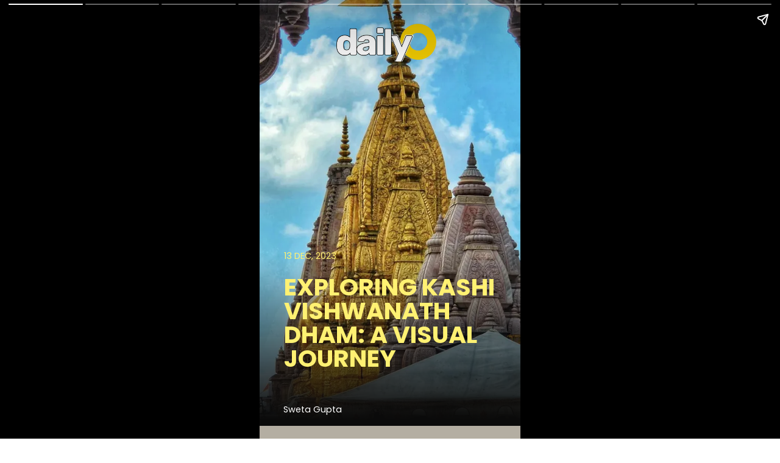

--- FILE ---
content_type: text/html; charset=UTF-8
request_url: https://www.dailyo.in/visualstories/webstories/exploring-kashi-vishwanath-dham-a-visual-journey-81429-13-12-2023
body_size: 12464
content:
<!DOCTYPE html>
<html amp lang="en"><head><meta charset="utf-8"><meta name="viewport" content="width=device-width,minimum-scale=1,initial-scale=1"><script async="" src="https://cdn.ampproject.org/v0.js"></script><script async="" src="https://cdn.ampproject.org/v0/amp-story-1.0.js" custom-element="amp-story"></script><script async="" src="https://cdn.ampproject.org/v0/amp-video-0.1.js" custom-element="amp-video"></script><link href="https://fonts.googleapis.com/css2?display=swap&family=Poppins%3Awght%40400%3B700" rel="stylesheet"><link href="https://cf-img-a-in.tosshub.com/sites/visualstory/wp/2023/12/GA4IQ-_WAAAiRMl.jpg?size=*:900" rel="preload"><style amp-boilerplate="">body{-webkit-animation:-amp-start 8s steps(1,end) 0s 1 normal both;-moz-animation:-amp-start 8s steps(1,end) 0s 1 normal both;-ms-animation:-amp-start 8s steps(1,end) 0s 1 normal both;animation:-amp-start 8s steps(1,end) 0s 1 normal both}@-webkit-keyframes -amp-start{from{visibility:hidden}to{visibility:visible}}@-moz-keyframes -amp-start{from{visibility:hidden}to{visibility:visible}}@-ms-keyframes -amp-start{from{visibility:hidden}to{visibility:visible}}@-o-keyframes -amp-start{from{visibility:hidden}to{visibility:visible}}@keyframes -amp-start{from{visibility:hidden}to{visibility:visible}}</style><noscript><style amp-boilerplate="">body{-webkit-animation:none;-moz-animation:none;-ms-animation:none;animation:none}</style></noscript><style amp-custom> h1, h2, h3{font-weight:normal}amp-story-page{background-color:#131516}amp-story-grid-layer{overflow:visible}@media (max-aspect-ratio:9 / 16){@media (min-aspect-ratio:320 / 678){amp-story-grid-layer.grid-layer{margin-top:calc((100% / 0.5625 - 100% / 0.6666666666666666) / 2)}}}@media not all and (min-resolution:.001dpcm){@media{p.text-wrapper >span{font-size:calc(100% - 0.5px)}}}.page-fullbleed-area, .page-background-overlay-area{position:absolute;overflow:hidden;width:100%;left:0;height:calc(1.1851851851851851 * 100%);top:calc((1 - 1.1851851851851851) * 100% / 2)}.element-overlay-area{position:absolute;width:100%;height:100%;top:0;left:0}.page-safe-area{overflow:visible;position:absolute;top:0;bottom:0;left:0;right:0;width:100%;height:calc(0.84375 * 100%);margin:auto 0}.mask{position:absolute;overflow:hidden}.fill{position:absolute;top:0;left:0;right:0;bottom:0;margin:0}@media (prefers-reduced-motion:no-preference){.animation-wrapper{opacity:var(--initial-opacity);transform:var(--initial-transform)}}amp-story-grid-layer.align-bottom{align-content:end;padding:0}.captions-area{padding:0 32px 0}amp-story-captions{margin-bottom:16px;text-align:center}amp-story-captions span{display:inline-block;margin:0;padding:6px 12px;vertical-align:middle;border-radius:15px;background:rgba(11, 11, 11, 0.6);color:rgba(255, 255, 255, 1);font-family:-apple-system, BlinkMacSystemFont, "Segoe UI", Roboto, Oxygen-Sans, Ubuntu, Cantarell, "Helvetica Neue", sans-serif;;font-size:calc(4 * var(--story-page-vw));line-height:1.4;word-break:break-word;word-wrap:break-word;overflow-wrap:break-word}.wbsrt_title{font-size: 18px;color: #000;}.wbsrt_lnk {display: flex;align-items: flex-start;justify-content: space-between;flex-wrap: wrap;} .wbsrt_lnk a * {font-size:14px;color:#000} .wbsrt_lnk a{ text-decoration:none; min-width: calc(50% - 15px);max-width: calc(50% - 15px);margin-bottom: 15px;line-height: 20px;font-weight: bold;font-family:'Noto Sans';font-size: 13px;} amp-story-page#lstslideid{background:#fff} .img-fill{margin-bottom:10px}amp-story-grid-layer {padding: 0;}.content-block {padding: 15px 15px;margin-bottom: 30px;}amp-story-page#lstslideid span {display: -webkit-box;-webkit-line-clamp: 3;-webkit-box-orient: vertical;overflow: hidden;text-overflow: ellipsis;line-height: 21px;}@font-face {
						font-family: "Rubik"; 
						src:local(""), url("https://cf-img-a-in.tosshub.com/sites/indiatoday/resources/fonts/Rubik-VariableFont.woff2") format("woff2-variations");   
						font-display: swap;
						font-weight: 400 900;
						text-rendering: optimizeLegibility;
						-webkit-font-smoothing: antialiased;
						-webkit-text-size-adjust: 100%;
						font-synthesis-weight: none;
					}.custom-vs-css-69671c6c84360 { background-color:#83b4c7 }
.custom-vs-css-69671c6c843c1 { position:absolute;pointer-events:none;left:0;top:-9.25926%;width:100%;height:118.51852%;opacity:1 }
.custom-vs-css-69671c6c84414 { pointer-events:initial;width:100%;height:100%;display:block;position:absolute;top:0;left:0;z-index:0 }
.custom-vs-css-69671c6c84467 { position:absolute;width:142.22222%;height:100%;left:-17.84904%;top:0% }
.custom-vs-css-69671c6c844c4 { position:absolute;pointer-events:none;left:0;top:58.57605%;width:100%;height:50.80906%;opacity:1 }
.custom-vs-css-69671c6c84569 { background-image:linear-gradient(0turn, #0b0b0b 16%, rgba(9,9,9,0) 100%);will-change:transform }
.custom-vs-css-69671c6c845bb { position:absolute;pointer-events:none;left:9.46602%;top:63.1068%;width:82.28155%;height:27.02265%;opacity:1 }
.custom-vs-css-69671c6c8460e { pointer-events:initial;width:100%;height:100%;display:block;position:absolute;top:0;left:0;z-index:0;border-radius:0.5899705014749262% 0.5899705014749262% 0.5899705014749262% 0.5899705014749262% / 1.1976047904191618% 1.1976047904191618% 1.1976047904191618% 1.1976047904191618% }
.custom-vs-css-69671c6c84661 { white-space:pre-line;margin:2.241887905604719% 0;font-family:"Poppins",sans-serif;font-size:0.614887em;line-height:1;text-align:left;padding:0;color:#000000 }
.custom-vs-css-69671c6c846b7 { font-weight: 700;color: #fff172;text-transform: uppercase }
.custom-vs-css-69671c6c84709 { position:absolute;pointer-events:none;left:9.46602%;top:57.76699%;width:65.29126%;height:3.23625%;opacity:1 }
.custom-vs-css-69671c6c8475b { pointer-events:initial;width:100%;height:100%;display:block;position:absolute;top:0;left:0;z-index:0;border-radius:0.7434944237918215% 0.7434944237918215% 0.7434944237918215% 0.7434944237918215% / 10% 10% 10% 10% }
.custom-vs-css-69671c6c847ae { white-space:pre-line;margin:0.7806691449814118% 0;font-family:"Poppins",sans-serif;font-size:0.226537em;line-height:1.1;text-align:left;padding:0;color:#000000 }
.custom-vs-css-69671c6c84804 { color: #fff172 }
.custom-vs-css-69671c6c84855 { position:absolute;pointer-events:none;left:9.2233%;top:96.92557%;width:65.29126%;height:3.07443%;opacity:1 }
.custom-vs-css-69671c6c848a8 { pointer-events:initial;width:100%;height:100%;display:block;position:absolute;top:0;left:0;z-index:0;border-radius:0.7434944237918215% 0.7434944237918215% 0.7434944237918215% 0.7434944237918215% / 10.526315789473683% 10.526315789473683% 10.526315789473683% 10.526315789473683% }
.custom-vs-css-69671c6c84950 { color: #fff }
.custom-vs-css-69671c6c849a4 { position:absolute;pointer-events:none;left:29.36893%;top:0;width:38.34951%;height:9.70874%;opacity:1 }
.custom-vs-css-69671c6c84a49 { position:absolute;width:100%;height:104.67082%;left:0%;top:0% }
.custom-vs-css-69671c6c84ae7 { background-color:#b4aea2 }
.custom-vs-css-69671c6c84c17 { position:absolute;width:266.92888%;height:100%;left:-46.34094%;top:0% }
.custom-vs-css-69671c6c84c79 { position:absolute;pointer-events:none;left:0;top:65.69579%;width:100%;height:43.20388%;opacity:1 }
.custom-vs-css-69671c6c84ccb { width:100%;height:100%;display:block;position:absolute;top:0;left:0;--initial-opacity:0;--initial-transform:none }
.custom-vs-css-69671c6c84d1d { width:100%;height:100%;display:block;position:absolute;top:0;left:0;--initial-opacity:1;--initial-transform:translate3d(0px, 100.83231%, 0) }
.custom-vs-css-69671c6c84dc0 { background-color:rgba(0,0,0,0.5);will-change:transform }
.custom-vs-css-69671c6c84e12 { position:absolute;pointer-events:none;left:0;top:73.13916%;width:2.18447%;height:9.87055%;opacity:1 }
.custom-vs-css-69671c6c84eb5 { width:100%;height:100%;display:block;position:absolute;top:0;left:0;--initial-opacity:1;--initial-transform:translate3d(0px, -934.79056%, 0) }
.custom-vs-css-69671c6c84f57 { background-color:#fff172;will-change:transform }
.custom-vs-css-69671c6c84fa9 { position:absolute;pointer-events:none;left:9.70874%;top:73.78641%;width:80.33981%;height:25.88997%;opacity:1 }
.custom-vs-css-69671c6c8504d { width:100%;height:100%;display:block;position:absolute;top:0;left:0;--initial-opacity:1;--initial-transform:translate3d(0px, 137.01387%, 0) }
.custom-vs-css-69671c6c850a0 { pointer-events:initial;width:100%;height:100%;display:block;position:absolute;top:0;left:0;z-index:0;border-radius:0.6042296072507553% 0.6042296072507553% 0.6042296072507553% 0.6042296072507553% / 1.25% 1.25% 1.25% 1.25% }
.custom-vs-css-69671c6c850f4 { white-space:pre-line;margin:0% 0;font-family:"Poppins",sans-serif;font-size:0.307443em;line-height:1.4;text-align:left;padding:0;color:#000000 }
.custom-vs-css-69671c6c8514b { font-weight: 700;color: #fff }
.custom-vs-css-69671c6c8519e { position:absolute;pointer-events:none;left:9.46602%;top:68.60841%;width:86.16505%;height:4.20712%;opacity:1 }
.custom-vs-css-69671c6c85243 { width:100%;height:100%;display:block;position:absolute;top:0;left:0;--initial-opacity:1;--initial-transform:translate3d(0px, 966.23938%, 0) }
.custom-vs-css-69671c6c85296 { pointer-events:initial;width:100%;height:100%;display:block;position:absolute;top:0;left:0;z-index:0;border-radius:0.5633802816901409% 0.5633802816901409% 0.5633802816901409% 0.5633802816901409% / 7.6923076923076925% 7.6923076923076925% 7.6923076923076925% 7.6923076923076925% }
.custom-vs-css-69671c6c852ea { white-space:pre-line;margin:0.507042253521127% 0;font-family:"Poppins",sans-serif;font-size:0.291262em;line-height:1.2;text-align:left;padding:0;color:#000000 }
.custom-vs-css-69671c6c85392 { position:absolute;pointer-events:none;left:11.8932%;top:103.8835%;width:61.65049%;height:2.75081%;opacity:1 }
.custom-vs-css-69671c6c85438 { pointer-events:initial;width:100%;height:100%;display:block;position:absolute;top:0;left:0;z-index:0;border-radius:0.7874015748031495% 0.7874015748031495% 0.7874015748031495% 0.7874015748031495% / 11.76470588235294% 11.76470588235294% 11.76470588235294% 11.76470588235294% }
.custom-vs-css-69671c6c8548c { white-space:pre-line;margin:0.4724409448818895% 0;font-family:"Poppins",sans-serif;font-size:0.194175em;line-height:1.2;text-align:left;padding:0;color:#000000 }
.custom-vs-css-69671c6c8559c { background-color:#b8c7d1 }
.custom-vs-css-69671c6c856b7 { position:absolute;width:267.9855%;height:100%;left:-78.45898%;top:0% }
.custom-vs-css-69671c6c85729 { position:absolute;pointer-events:none;left:0;top:70.22654%;width:100%;height:39.15858%;opacity:1 }
.custom-vs-css-69671c6c857e3 { width:100%;height:100%;display:block;position:absolute;top:0;left:0;--initial-opacity:1;--initial-transform:translate3d(0px, 99.67859%, 0) }
.custom-vs-css-69671c6c85ac0 { position:absolute;pointer-events:none;left:9.46602%;top:77.6699%;width:80.33981%;height:25.88997%;opacity:1 }
.custom-vs-css-69671c6c85bb7 { width:100%;height:100%;display:block;position:absolute;top:0;left:0;--initial-opacity:1;--initial-transform:translate3d(0px, 122.01389%, 0) }
.custom-vs-css-69671c6c85d64 { position:absolute;pointer-events:none;left:9.46602%;top:72.00647%;width:80.33981%;height:4.20712%;opacity:1 }
.custom-vs-css-69671c6c85e18 { width:100%;height:100%;display:block;position:absolute;top:0;left:0;--initial-opacity:1;--initial-transform:translate3d(0px, 885.47011%, 0) }
.custom-vs-css-69671c6c85e72 { pointer-events:initial;width:100%;height:100%;display:block;position:absolute;top:0;left:0;z-index:0;border-radius:0.6042296072507553% 0.6042296072507553% 0.6042296072507553% 0.6042296072507553% / 7.6923076923076925% 7.6923076923076925% 7.6923076923076925% 7.6923076923076925% }
.custom-vs-css-69671c6c85ecd { white-space:pre-line;margin:0.5438066465256799% 0;font-family:"Poppins",sans-serif;font-size:0.291262em;line-height:1.2;text-align:left;padding:0;color:#000000 }
.custom-vs-css-69671c6c85f81 { position:absolute;pointer-events:none;left:11.8932%;top:105.50162%;width:61.65049%;height:2.75081%;opacity:1 }
.custom-vs-css-69671c6c861c4 { background-color:#d7933f }
.custom-vs-css-69671c6c862d3 { position:absolute;width:118.19445%;height:100%;left:-8.71083%;top:0% }
.custom-vs-css-69671c6c86349 { position:absolute;pointer-events:none;left:0;top:67.1521%;width:100%;height:42.23301%;opacity:1 }
.custom-vs-css-69671c6c863fe { width:100%;height:100%;display:block;position:absolute;top:0;left:0;--initial-opacity:1;--initial-transform:translate3d(0px, 99.70201%, 0) }
.custom-vs-css-69671c6c866c0 { position:absolute;pointer-events:none;left:11.8932%;top:70.22654%;width:83.98058%;height:4.20712%;opacity:1 }
.custom-vs-css-69671c6c86775 { width:100%;height:100%;display:block;position:absolute;top:0;left:0;--initial-opacity:1;--initial-transform:translate3d(0px, 927.77767%, 0) }
.custom-vs-css-69671c6c867d1 { pointer-events:initial;width:100%;height:100%;display:block;position:absolute;top:0;left:0;z-index:0;border-radius:0.5780346820809248% 0.5780346820809248% 0.5780346820809248% 0.5780346820809248% / 7.6923076923076925% 7.6923076923076925% 7.6923076923076925% 7.6923076923076925% }
.custom-vs-css-69671c6c8682d { white-space:pre-line;margin:0.5202312138728326% 0;font-family:"Poppins",sans-serif;font-size:0.291262em;line-height:1.2;text-align:left;padding:0;color:#000000 }
.custom-vs-css-69671c6c868e8 { position:absolute;pointer-events:none;left:11.8932%;top:75.72816%;width:77.91262%;height:17.31392%;opacity:1 }
.custom-vs-css-69671c6c8699d { width:100%;height:100%;display:block;position:absolute;top:0;left:0;--initial-opacity:1;--initial-transform:translate3d(0px, 193.66556%, 0) }
.custom-vs-css-69671c6c869fa { pointer-events:initial;width:100%;height:100%;display:block;position:absolute;top:0;left:0;z-index:0;border-radius:0.6230529595015576% 0.6230529595015576% 0.6230529595015576% 0.6230529595015576% / 1.8691588785046727% 1.8691588785046727% 1.8691588785046727% 1.8691588785046727% }
.custom-vs-css-69671c6c86d85 { background-color:#f1ba5e }
.custom-vs-css-69671c6c86e98 { position:absolute;width:126.46806%;height:107%;left:-26.46806%;top:-0.1008% }
.custom-vs-css-69671c6c86f18 { position:absolute;pointer-events:none;left:0;top:65.21036%;width:100%;height:44.17476%;opacity:1 }
.custom-vs-css-69671c6c86fd2 { width:100%;height:100%;display:block;position:absolute;top:0;left:0;--initial-opacity:1;--initial-transform:translate3d(0px, 99.71509%, 0) }
.custom-vs-css-69671c6c872a5 { position:absolute;pointer-events:none;left:9.46602%;top:69.41748%;width:83.98058%;height:4.20712%;opacity:1 }
.custom-vs-css-69671c6c8735e { width:100%;height:100%;display:block;position:absolute;top:0;left:0;--initial-opacity:1;--initial-transform:translate3d(0px, 947.00840%, 0) }
.custom-vs-css-69671c6c874d9 { position:absolute;pointer-events:none;left:9.46602%;top:75.40453%;width:90.53398%;height:21.35922%;opacity:1 }
.custom-vs-css-69671c6c87593 { width:100%;height:100%;display:block;position:absolute;top:0;left:0;--initial-opacity:1;--initial-transform:translate3d(0px, 158.50171%, 0) }
.custom-vs-css-69671c6c875f5 { pointer-events:initial;width:100%;height:100%;display:block;position:absolute;top:0;left:0;z-index:0;border-radius:0.5361930294906166% 0.5361930294906166% 0.5361930294906166% 0.5361930294906166% / 1.5151515151515151% 1.5151515151515151% 1.5151515151515151% 1.5151515151515151% }
.custom-vs-css-69671c6c8799d { background-color:#4f2711 }
.custom-vs-css-69671c6c87ac0 { position:absolute;width:100%;height:100%;left:0%;top:0% }
.custom-vs-css-69671c6c87b53 { position:absolute;pointer-events:none;left:0;top:66.18123%;width:100%;height:43.20388%;opacity:1 }
.custom-vs-css-69671c6c87c10 { width:100%;height:100%;display:block;position:absolute;top:0;left:0;--initial-opacity:1;--initial-transform:translate3d(0px, 99.70871%, 0) }
.custom-vs-css-69671c6c87ef8 { position:absolute;pointer-events:none;left:11.8932%;top:76.86084%;width:87.62136%;height:21.52104%;opacity:1 }
.custom-vs-css-69671c6c87fb5 { width:100%;height:100%;display:block;position:absolute;top:0;left:0;--initial-opacity:1;--initial-transform:translate3d(0px, 150.54300%, 0) }
.custom-vs-css-69671c6c88017 { pointer-events:initial;width:100%;height:100%;display:block;position:absolute;top:0;left:0;z-index:0;border-radius:0.554016620498615% 0.554016620498615% 0.554016620498615% 0.554016620498615% / 1.5037593984962405% 1.5037593984962405% 1.5037593984962405% 1.5037593984962405% }
.custom-vs-css-69671c6c8813e { position:absolute;pointer-events:none;left:11.8932%;top:70.87379%;width:82.76699%;height:4.20712%;opacity:1 }
.custom-vs-css-69671c6c881fa { width:100%;height:100%;display:block;position:absolute;top:0;left:0;--initial-opacity:1;--initial-transform:translate3d(0px, 912.39304%, 0) }
.custom-vs-css-69671c6c8825f { pointer-events:initial;width:100%;height:100%;display:block;position:absolute;top:0;left:0;z-index:0;border-radius:0.5865102639296188% 0.5865102639296188% 0.5865102639296188% 0.5865102639296188% / 7.6923076923076925% 7.6923076923076925% 7.6923076923076925% 7.6923076923076925% }
.custom-vs-css-69671c6c882c1 { white-space:pre-line;margin:0.5278592375366571% 0;font-family:"Poppins",sans-serif;font-size:0.291262em;line-height:1.2;text-align:left;padding:0;color:#000000 }
.custom-vs-css-69671c6c88641 { background-color:#967e65 }
.custom-vs-css-69671c6c88767 { position:absolute;width:266.66667%;height:100%;left:-80.31431%;top:0% }
.custom-vs-css-69671c6c88bd2 { position:absolute;pointer-events:none;left:10.92233%;top:76.3754%;width:89.32039%;height:25.72816%;opacity:1 }
.custom-vs-css-69671c6c88c9e { width:100%;height:100%;display:block;position:absolute;top:0;left:0;--initial-opacity:1;--initial-transform:translate3d(0px, 127.81272%, 0) }
.custom-vs-css-69671c6c88d06 { pointer-events:initial;width:100%;height:100%;display:block;position:absolute;top:0;left:0;z-index:0;border-radius:0.5434782608695652% 0.5434782608695652% 0.5434782608695652% 0.5434782608695652% / 1.257861635220126% 1.257861635220126% 1.257861635220126% 1.257861635220126% }
.custom-vs-css-69671c6c89439 { background-color:#461e33 }
.custom-vs-css-69671c6c89572 { position:absolute;width:266.66667%;height:100%;left:-81.70044%;top:0% }
.custom-vs-css-69671c6c8960f { position:absolute;pointer-events:none;left:0;top:64.88673%;width:100%;height:44.49838%;opacity:1 }
.custom-vs-css-69671c6c896dc { width:100%;height:100%;display:block;position:absolute;top:0;left:0;--initial-opacity:1;--initial-transform:translate3d(0px, 99.71718%, 0) }
.custom-vs-css-69671c6c89a05 { position:absolute;pointer-events:none;left:10.92233%;top:74.75728%;width:89.32039%;height:25.88997%;opacity:1 }
.custom-vs-css-69671c6c89ad3 { width:100%;height:100%;display:block;position:absolute;top:0;left:0;--initial-opacity:1;--initial-transform:translate3d(0px, 133.26389%, 0) }
.custom-vs-css-69671c6c89b3d { pointer-events:initial;width:100%;height:100%;display:block;position:absolute;top:0;left:0;z-index:0;border-radius:0.5434782608695652% 0.5434782608695652% 0.5434782608695652% 0.5434782608695652% / 1.25% 1.25% 1.25% 1.25% }
.custom-vs-css-69671c6c89c7c { position:absolute;pointer-events:none;left:11.8932%;top:69.25566%;width:82.76699%;height:4.20712%;opacity:1 }
.custom-vs-css-69671c6c89d4c { width:100%;height:100%;display:block;position:absolute;top:0;left:0;--initial-opacity:1;--initial-transform:translate3d(0px, 950.85474%, 0) }
.custom-vs-css-69671c6c8a211 { background-color:#302b40 }
.custom-vs-css-69671c6c8a351 { position:absolute;width:267.34178%;height:100%;left:-81.5733%;top:0% }
.custom-vs-css-69671c6c8a7fb { position:absolute;pointer-events:none;left:10.92233%;top:72.65372%;width:81.79612%;height:25.72816%;opacity:1 }
.custom-vs-css-69671c6c8a8d0 { width:100%;height:100%;display:block;position:absolute;top:0;left:0;--initial-opacity:1;--initial-transform:translate3d(0px, 142.27811%, 0) }
.custom-vs-css-69671c6c8a93f { pointer-events:initial;width:100%;height:100%;display:block;position:absolute;top:0;left:0;z-index:0;border-radius:0.5934718100890208% 0.5934718100890208% 0.5934718100890208% 0.5934718100890208% / 1.257861635220126% 1.257861635220126% 1.257861635220126% 1.257861635220126% }
.custom-vs-css-69671c6c8aa8b { position:absolute;pointer-events:none;left:10.92233%;top:67.63754%;width:82.76699%;height:4.20712%;opacity:1 }
.custom-vs-css-69671c6c8ab5f { width:100%;height:100%;display:block;position:absolute;top:0;left:0;--initial-opacity:1;--initial-transform:translate3d(0px, 989.31621%, 0) }
.custom-vs-css-69671c6c8af66 { font-family:noto Sans; }
</style><meta name="web-stories-replace-head-start"><title>EXPLORING KASHI VISHWANATH DHAM: A VISUAL JOURNEY</title><meta name="web-stories-replace-head-end"> 

					<script type="application/ld+json">
						{
							"@context": "http://schema.org/",
							"@type": "WebPage",
							"name": "EXPLORING KASHI VISHWANATH DHAM: A VISUAL JOURNEY",
							"description": "The Kashi Vishwanath Temple in Varanasi is one of the holiest Hindu temples. Over the past two years, this place has attracted over 13 crore devotees.  Let's explore this incredible temple.",
							"keywords": "Varanasi, banaras, kashi vishwanath dham, travel india, travel temple",
							"url": "https://www.dailyo.in/visualstories/webstories/exploring-kashi-vishwanath-dham-a-visual-journey-81429-13-12-2023",
							"publisher": {
								"@type": "Organization",
								"name": "dailyo",
								"url": "https://www.dailyo.in",
								"logo": {
									"@type": "ImageObject",
									"url": "https://cf-img-a-in.tosshub.com/sites/dailyo-prod/resources/images/logo_1200x675.jpg",
									"width": 600,
									"height": 60
								}
							}
						}
					</script>
					<script type="application/ld+json">
						{
							"@context": "http://schema.org",
							"name" : "dailyo",
							"@type": "WebSite",
							"url": "https://www.dailyo.in",
							"potentialAction": {
								"@type": "SearchAction",
								"target": "https://www.dailyo.in/topic/{search_term_string}",
								"query-input": "required name=search_term_string"
							}
						}
					</script>
					<script type="application/ld+json">
						{
							"@context" : "http://schema.org",
							"@type" : "Organization",
							"url" : "https://www.dailyo.in",
							"logo" : "https://cf-img-a-in.tosshub.com/sites/dailyo-prod/resources/images/logo_1200x675.jpg",
							"name" : "dailyo",
							"description": "The Kashi Vishwanath Temple in Varanasi is one of the holiest Hindu temples. Over the past two years, this place has attracted over 13 crore devotees.  Let's explore this incredible temple.",
							"sameAs": [
								"https://www.facebook.com/pages/DailyO/1519590411605754",
		                        "https://twitter.com/DailyO",
		                        "https://www.youtube.com/c/DailyO"
							],
							"address": {
								"@type": "PostalAddress",
								"streetAddress": "FC-8, Ecity Bioscope Rd, Film City",
								"addressLocality": "Sector 16A, Noida",
								"addressRegion": "India",
								"addressCountry": "IN",
								"postalCode": "201301",
								"telephone": "0120 480 7100"
							},
				            "contactPoint": {
				                "@type": "ContactPoint",
				                "email": "tech.support@intoday.com",
				                "telephone": "0120-4807100"
				            }
						}
					</script>
					<script type="application/ld+json"> {
						"@context": "http://schema.org",
						"@type": "BreadcrumbList",
						"itemListElement": [{
							"@type": "ListItem",
							"name" : "dailyo",
							"position": 1,
							"item": {
								"@id": "https://www.dailyo.in/",
								"@type": "Thing"
							}
						}, {
							"@type": "ListItem",
							"position": 2,
							"item": {
								"@id": "https://www.dailyo.in/visualstories/webstories",
								"name": "Visual Stories"
							}
						}, {
							"@type": "ListItem",
							"position": 3,
							"item": {
								"@id": "https://www.dailyo.in/visualstories/webstories/exploring-kashi-vishwanath-dham-a-visual-journey-81429-13-12-2023",
								"name": "Webstories"
							}
						}]
					} 
					</script>
					<script type="application/ld+json">
						{
							"@context": "https://schema.org",
							"@type": "MediaGallery",
							"description": "The Kashi Vishwanath Temple in Varanasi is one of the holiest Hindu temples. Over the past two years, this place has attracted over 13 crore devotees.  Let's explore this incredible temple.",
							"mainEntityOfPage": {
								"@type": "ImageGallery",
								"associatedMedia": [
				{
					"@type": "ImageObject",
					"name": "exploring kashi vishwanath dham: a visual journey",
					"thumbnailUrl":"https://cf-img-a-in.tosshub.com/sites/visualstory/wp/2023/12/GA4IQ-_WAAAiRMl.jpg?size=*:900",
					"contentUrl": "https://www.dailyo.in/visualstories/webstories/exploring-kashi-vishwanath-dham-a-visual-journey-81429-13-12-2023",
					"caption": "exploring kashi vishwanath dham: a visual journey",
					"description": "exploring kashi vishwanath dham: a visual journey"
				},
				{
					"@type": "ImageObject",
					"name": "over 13 crore visitors in two years",
					"thumbnailUrl":"https://cf-img-a-in.tosshub.com/sites/visualstory/wp/2023/12/gettyimages-950162386-170667a.jpg?size=*:900",
					"contentUrl": "https://www.dailyo.in/visualstories/webstories/exploring-kashi-vishwanath-dham-a-visual-journey-81429-13-12-2023",
					"caption": "Kashi Vishwanath Dham has welcomed over 13 crore devotees, including 16,000 international visitors, in the past two years, marking a remarkable increase in visitors.",
					"description": "Kashi Vishwanath Dham has welcomed over 13 crore devotees, including 16,000 international visitors, in the past two years, marking a remarkable increase in visitors."
				},
				{
					"@type": "ImageObject",
					"name": "most famous in varanasi",
					"thumbnailUrl":"https://cf-img-a-in.tosshub.com/sites/visualstory/wp/2023/12/gettyimages-154612046-170667a-1.jpg?size=*:900",
					"contentUrl": "https://www.dailyo.in/visualstories/webstories/exploring-kashi-vishwanath-dham-a-visual-journey-81429-13-12-2023",
					"caption": "Kashi was the former name for the city now known as Varanasi. It sits along the sacred Ganges River. Found in Vishwanath Gali, the temple attracts millions of devotees annually.",
					"description": "Kashi was the former name for the city now known as Varanasi. It sits along the sacred Ganges River. Found in Vishwanath Gali, the temple attracts millions of devotees annually."
				},
				{
					"@type": "ImageObject",
					"name": "significance",
					"thumbnailUrl":"https://cf-img-a-in.tosshub.com/sites/visualstory/wp/2023/12/F-Rav2Wa0AAhBNc.jpg?size=*:900",
					"contentUrl": "https://www.dailyo.in/visualstories/webstories/exploring-kashi-vishwanath-dham-a-visual-journey-81429-13-12-2023",
					"caption": "The temple is home to one of the twelve Jyotirlingas, which are sacred representations of Lord Shiva. ",
					"description": "The temple is home to one of the twelve Jyotirlingas, which are sacred representations of Lord Shiva. "
				},
				{
					"@type": "ImageObject",
					"name": "lord shiva as the deity",
					"thumbnailUrl":"https://cf-img-a-in.tosshub.com/sites/visualstory/wp/2023/12/F82LQtraYAAPBn6.jpg?size=*:900",
					"contentUrl": "https://www.dailyo.in/visualstories/webstories/exploring-kashi-vishwanath-dham-a-visual-journey-81429-13-12-2023",
					"caption": "The main deity at Kashi Vishwanath Temple is Lord Shiva - known as Shri Vishwanath and symbolizing the Lord of the Universe. The temple serves as a center of Shaiva philosophy.",
					"description": "The main deity at Kashi Vishwanath Temple is Lord Shiva - known as Shri Vishwanath and symbolizing the Lord of the Universe. The temple serves as a center of Shaiva philosophy."
				},
				{
					"@type": "ImageObject",
					"name": "holy rituals performed",
					"thumbnailUrl":"https://cf-img-a-in.tosshub.com/sites/visualstory/wp/2023/12/gettyimages-1227806494-594x594-1.jpg?size=*:900",
					"contentUrl": "https://www.dailyo.in/visualstories/webstories/exploring-kashi-vishwanath-dham-a-visual-journey-81429-13-12-2023",
					"caption": "The temple hosts various pujas, each with unique significance. Rudrabhishek is a special worship dedicated to Lord Shiva, aiming to purify the atmosphere, absolve sins, and mitigate planetary influences.",
					"description": "The temple hosts various pujas, each with unique significance. Rudrabhishek is a special worship dedicated to Lord Shiva, aiming to purify the atmosphere, absolve sins, and mitigate planetary influences."
				},
				{
					"@type": "ImageObject",
					"name": "yatras",
					"thumbnailUrl":"https://cf-img-a-in.tosshub.com/sites/visualstory/wp/2023/12/gettyimages-1205270671-594x594-1.jpg?size=*:900",
					"contentUrl": "https://www.dailyo.in/visualstories/webstories/exploring-kashi-vishwanath-dham-a-visual-journey-81429-13-12-2023",
					"caption": "Devotees can join yatras like Panchatheertha Yatra, bathing in five main Ghats and visiting Kashi's shrines in a specific order. Another option is the Mauni Yatra, starting with a bath at Manikarnika ghat. ",
					"description": "Devotees can join yatras like Panchatheertha Yatra, bathing in five main Ghats and visiting Kashi's shrines in a specific order. Another option is the Mauni Yatra, starting with a bath at Manikarnika ghat. "
				},
				{
					"@type": "ImageObject",
					"name": "festivals celebrATED",
					"thumbnailUrl":"https://cf-img-a-in.tosshub.com/sites/visualstory/wp/2023/12/gettyimages-1237211288-594x594-1.jpg?size=*:900",
					"contentUrl": "https://www.dailyo.in/visualstories/webstories/exploring-kashi-vishwanath-dham-a-visual-journey-81429-13-12-2023",
					"caption": "While the  temple observes various festivals like Ramnavami, Hanuman Jayanti, Dussehra, Holi, and Janmashtami, certain celebrations hold exceptional significance at this sacred site.",
					"description": "While the  temple observes various festivals like Ramnavami, Hanuman Jayanti, Dussehra, Holi, and Janmashtami, certain celebrations hold exceptional significance at this sacred site."
				}]
							}
						}
					</script>
				<link rel="canonical" href="https://www.dailyo.in/visualstories/webstories/exploring-kashi-vishwanath-dham-a-visual-journey-81429-13-12-2023"><link rel="shortcut icon" href="https://cf-img-a-in.tosshub.com/sites/visualstory/resource/image/dailyo/favicon.ico" type="image/x-icon"><script type="application/ld+json">
				{
				"@context": "https://schema.org",
				"@type": "NewsArticle",
				"mainEntityOfPage": {
				"@type": "WebPage",
				"@id": "https://www.dailyo.in/visualstories/webstories/exploring-kashi-vishwanath-dham-a-visual-journey-81429-13-12-2023"
				},
				"headline": "EXPLORING KASHI VISHWANATH DHAM: A VISUAL JOURNEY",
				"description": "The Kashi Vishwanath Temple in Varanasi is one of the holiest Hindu temples. Over the past two years, this place has attracted over 13 crore devotees.  Let's explore this incredible temple.",
				"keywords": "Varanasi, banaras, kashi vishwanath dham, travel india, travel temple",
				"inLanguage":"en",
				"image": {
				"@type": "ImageObject",
				"url": "https://cf-img-a-in.tosshub.com/sites/visualstory/wp/2023/12/cropped-GA4IQ-_WAAAiRMl.jpg?size=900:1200",
				"height": "1200",
				"width": "900"
				},
				"datePublished": "2023-12-13T16:27:25+05:30",
				"dateModified": "2023-12-13T16:27:25+05:30",
				"author": {
				"@type": "Person",
				"name": "DAILYO"
				
				},
				"publisher": {
				"@type": "Organization",
				"name": "dailyo",
				"url":"https://www.dailyo.in",
				"logo": {
					"@type": "ImageObject",
					"url": "https://cf-img-a-in.tosshub.com/sites/visualstory/resources/images/dailyo/logo_150x150.png",
					"width": 600,
					"height": 60
				}
				}
				}
				</script><meta name="robots" content="max-image-preview:large">
				<meta property="title" content="EXPLORING KASHI VISHWANATH DHAM: A VISUAL JOURNEY">
				<meta property="keywords" name="Varanasi, banaras, kashi vishwanath dham, travel india, travel temple">
				<meta name="keywords" content="Varanasi, banaras, kashi vishwanath dham, travel india, travel temple">
				<meta name="news_keywords" content="Varanasi, banaras, kashi vishwanath dham, travel india, travel temple"> 
				<meta property="description" content="The Kashi Vishwanath Temple in Varanasi is one of the holiest Hindu temples. Over the past two years, this place has attracted over 13 crore devotees.  Let's explore this incredible temple.">
				<meta name="description" content="The Kashi Vishwanath Temple in Varanasi is one of the holiest Hindu temples. Over the past two years, this place has attracted over 13 crore devotees.  Let's explore this incredible temple.">

				<meta property="og:title" content="EXPLORING KASHI VISHWANATH DHAM: A VISUAL JOURNEY">
				<meta property="og:image" content="https://cf-img-a-in.tosshub.com/sites/visualstory/wp/2023/12/cropped-GA4IQ-_WAAAiRMl.jpg?size=*:900">
				<meta property="og:url" content="https://www.dailyo.in/visualstories/webstories/exploring-kashi-vishwanath-dham-a-visual-journey-81429-13-12-2023">
				<meta property="og:type" content="article">
				<meta property="og:description" content="The Kashi Vishwanath Temple in Varanasi is one of the holiest Hindu temples. Over the past two years, this place has attracted over 13 crore devotees.  Let's explore this incredible temple.">
				<meta property="og:published_time" content="2023-12-13T16:27:25+05:30">
				<meta property="og:modified_time" content="2023-12-13T16:27:25+05:30">
				
				<meta name="twitter:title" content="EXPLORING KASHI VISHWANATH DHAM: A VISUAL JOURNEY">
				<meta name="twitter:description" content="The Kashi Vishwanath Temple in Varanasi is one of the holiest Hindu temples. Over the past two years, this place has attracted over 13 crore devotees.  Let's explore this incredible temple.">
				<meta name="twitter:card" content="summary">
				<meta name="twitter:image" content="https://cf-img-a-in.tosshub.com/sites/visualstory/wp/2023/12/cropped-GA4IQ-_WAAAiRMl.jpg?size=*:900">
				
<script async custom-element="amp-analytics" src="https://cdn.ampproject.org/v0/amp-analytics-0.1.js"></script><!--Header AMP AD code-->
<script async custom-element="amp-story-auto-ads" src="https://cdn.ampproject.org/v0/amp-story-auto-ads-0.1.js"></script>
 <meta name="amp-story-generator-name" content="Web Stories for WordPress"><meta name="amp-story-generator-version" content="1.32.0"></head><body><amp-story standalone  poster-portrait-src="https://cf-img-a-in.tosshub.com/sites/visualstory/wp/2023/12/cropped-GA4IQ-_WAAAiRMl.jpg?size=*:900" publisher-logo-src="https://cf-img-a-in.tosshub.com/sites/visualstory/resources/images/dailyo/logo_150x150.png" publisher="dailyo" title="EXPLORING KASHI VISHWANATH DHAM: A VISUAL JOURNEY" poster-square-src="https://cf-img-a-in.tosshub.com/sites/visualstory/wp/2023/12/cropped-GA4IQ-_WAAAiRMl.jpg"><amp-story-page id="5a80be44-4eb7-439e-8a66-aa18e5c8cc2f"><amp-story-grid-layer template="vertical" aspect-ratio="412:618" class="grid-layer"><div class="page-fullbleed-area custom-vs-css-69671c6c84360"><div class="page-safe-area"><div class="custom-vs-css-69671c6c843c1"><div id="el-17881f59-6403-4172-87c6-71cf7ff65c28" class="mask custom-vs-css-69671c6c84414"><div data-leaf-element="true" class="custom-vs-css-69671c6c84467"><amp-img data-hero layout="fill" src="https://cf-img-a-in.tosshub.com/sites/visualstory/wp/2023/12/GA4IQ-_WAAAiRMl.jpg?size=*:900" alt="GA4IQ WAAAiRMl"></amp-img></div></div></div></div></div></amp-story-grid-layer><amp-story-grid-layer template="vertical" aspect-ratio="412:618" class="grid-layer"><div class="page-fullbleed-area"><div class="page-safe-area"><div class="custom-vs-css-69671c6c844c4"><div id="el-1260e9a6-4996-4f7b-b914-47b58c63aac9" class="mask custom-vs-css-69671c6c84414"><div class="fill custom-vs-css-69671c6c84569"></div></div></div><div class="custom-vs-css-69671c6c845bb"><div id="el-bfe540c2-625e-43b6-a454-ed70d8de3cfd" class="custom-vs-css-69671c6c8460e"><h1 class="fill text-wrapper custom-vs-css-69671c6c84661"><span><span class="custom-vs-css-69671c6c846b7">exploring kashi vishwanath dham: a visual journey</span></span></h1></div></div><div class="custom-vs-css-69671c6c84709"><div id="el-2e1da58b-bd37-4889-997c-e3cd944e1b89" class="custom-vs-css-69671c6c8475b"><p class="fill text-wrapper custom-vs-css-69671c6c847ae"><span><span class="custom-vs-css-69671c6c84804">13 DEC, 2023</span></span></p></div></div><div class="custom-vs-css-69671c6c84855"><div id="el-a59e5e4e-be55-4a3b-8cf5-fdbad2d80d34" class="custom-vs-css-69671c6c848a8"><p class="fill text-wrapper custom-vs-css-69671c6c847ae"><span><span class="custom-vs-css-69671c6c84950">Sweta Gupta</span></span></p></div></div><div class="custom-vs-css-69671c6c849a4"><div id="el-ec3e0a7d-cbe8-44a9-9228-39e3e3fd3a56" class="mask custom-vs-css-69671c6c84414"><div data-leaf-element="true" class="custom-vs-css-69671c6c84a49"><amp-img data-hero layout="fill" src="https://cf-img-a-in.tosshub.com/sites/visualstory/wp/2023/05/image-37.png?size=*:900" alt="image" srcset="https://cf-img-a-in.tosshub.com/sites/visualstory/wp/2023/05/image-37.png 795w,https://cf-img-a-in.tosshub.com/sites/visualstory/wp/2023/05/image-37-768x305.png 768w,https://cf-img-a-in.tosshub.com/sites/visualstory/wp/2023/05/image-37-300x119.png 300w" sizes="(min-width: 1024px) 17vh, 38vw" disable-inline-width="true"></amp-img></div></div></div></div></div></amp-story-grid-layer></amp-story-page><amp-story-page id="339dcf8e-168c-471c-bd62-de785e957a63"><amp-story-animation layout="nodisplay" trigger="visibility"><script type="application/json">[{"selector":"#anim-a48810e3-2e79-45ce-a938-3a9fcb7141b8","keyframes":{"opacity":[0,1]},"delay":1000,"duration":2000,"easing":"cubic-bezier(0.2, 0.6, 0.0, 1)","fill":"both"}]</script></amp-story-animation><amp-story-animation layout="nodisplay" trigger="visibility"><script type="application/json">[{"selector":"#anim-e9ed98e2-7f11-440c-ad10-ea818d3b9c79","keyframes":{"transform":["translate3d(0px, 100.83231%, 0)","translate3d(0px, 0px, 0)"]},"delay":1000,"duration":2000,"easing":"cubic-bezier(0.2, 0.6, 0.0, 1)","fill":"both"}]</script></amp-story-animation><amp-story-animation layout="nodisplay" trigger="visibility"><script type="application/json">[{"selector":"#anim-c37f701d-dbf5-4240-93e8-41a4585731a7","keyframes":{"opacity":[0,1]},"delay":2000,"duration":2000,"easing":"cubic-bezier(0.2, 0.6, 0.0, 1)","fill":"both"}]</script></amp-story-animation><amp-story-animation layout="nodisplay" trigger="visibility"><script type="application/json">[{"selector":"#anim-648e8836-2320-447d-a7d2-a29beee943ec","keyframes":{"transform":["translate3d(0px, -934.79056%, 0)","translate3d(0px, 0px, 0)"]},"delay":2000,"duration":2000,"easing":"cubic-bezier(0.2, 0.6, 0.0, 1)","fill":"both"}]</script></amp-story-animation><amp-story-animation layout="nodisplay" trigger="visibility"><script type="application/json">[{"selector":"#anim-13830996-04de-46c8-8152-39cccc8eeb32","keyframes":{"opacity":[0,1]},"delay":2000,"duration":2000,"easing":"cubic-bezier(0.2, 0.6, 0.0, 1)","fill":"both"}]</script></amp-story-animation><amp-story-animation layout="nodisplay" trigger="visibility"><script type="application/json">[{"selector":"#anim-904b1af2-9457-4a40-9806-a6882ee614d8","keyframes":{"transform":["translate3d(0px, 137.01387%, 0)","translate3d(0px, 0px, 0)"]},"delay":2000,"duration":2000,"easing":"cubic-bezier(0.2, 0.6, 0.0, 1)","fill":"both"}]</script></amp-story-animation><amp-story-animation layout="nodisplay" trigger="visibility"><script type="application/json">[{"selector":"#anim-30399181-81c9-416c-8fe7-cdf9cb7adec4","keyframes":{"opacity":[0,1]},"delay":2000,"duration":2000,"easing":"cubic-bezier(0.2, 0.6, 0.0, 1)","fill":"both"}]</script></amp-story-animation><amp-story-animation layout="nodisplay" trigger="visibility"><script type="application/json">[{"selector":"#anim-8077d74d-0f5e-4c4d-8f31-f1f5ff44e8a9","keyframes":{"transform":["translate3d(0px, 966.23938%, 0)","translate3d(0px, 0px, 0)"]},"delay":2000,"duration":2000,"easing":"cubic-bezier(0.2, 0.6, 0.0, 1)","fill":"both"}]</script></amp-story-animation><amp-story-animation layout="nodisplay" trigger="visibility"><script type="application/json">[{"selector":"#anim-a9a1226c-43fb-4ae7-82a4-c74e1f55ece3","keyframes":{"opacity":[0,1]},"delay":2000,"duration":2000,"easing":"cubic-bezier(0.4, 0.4, 0.0, 1)","fill":"both"}]</script></amp-story-animation><amp-story-grid-layer template="vertical" aspect-ratio="412:618" class="grid-layer"><div class="page-fullbleed-area custom-vs-css-69671c6c84ae7"><div class="page-safe-area"><div class="custom-vs-css-69671c6c843c1"><div id="el-e9ee4977-e56b-4311-a368-96816dc58cdf" class="mask custom-vs-css-69671c6c84414"><div data-leaf-element="true" class="custom-vs-css-69671c6c84c17"><amp-img data-hero layout="fill" src="https://cf-img-a-in.tosshub.com/sites/visualstory/wp/2023/12/gettyimages-950162386-170667a.jpg?size=*:900" alt="gettyimages 950162386 170667a"></amp-img></div></div></div></div></div></amp-story-grid-layer><amp-story-grid-layer template="vertical" aspect-ratio="412:618" class="grid-layer"><div class="page-fullbleed-area"><div class="page-safe-area"><div class="custom-vs-css-69671c6c84c79"><div id="anim-a48810e3-2e79-45ce-a938-3a9fcb7141b8" class="animation-wrapper custom-vs-css-69671c6c84ccb"><div id="anim-e9ed98e2-7f11-440c-ad10-ea818d3b9c79" class="animation-wrapper custom-vs-css-69671c6c84d1d"><div id="el-47fc1972-14bd-4543-a61d-8737f0bf2572" class="mask custom-vs-css-69671c6c84414"><div class="fill custom-vs-css-69671c6c84dc0"></div></div></div></div></div><div class="custom-vs-css-69671c6c84e12"><div id="anim-c37f701d-dbf5-4240-93e8-41a4585731a7" class="animation-wrapper custom-vs-css-69671c6c84ccb"><div id="anim-648e8836-2320-447d-a7d2-a29beee943ec" class="animation-wrapper custom-vs-css-69671c6c84eb5"><div id="el-bf8f7a0e-71db-44d2-bc3f-1dfebecc4572" class="mask custom-vs-css-69671c6c84414"><div class="fill custom-vs-css-69671c6c84f57"></div></div></div></div></div><div class="custom-vs-css-69671c6c84fa9"><div id="anim-13830996-04de-46c8-8152-39cccc8eeb32" class="animation-wrapper custom-vs-css-69671c6c84ccb"><div id="anim-904b1af2-9457-4a40-9806-a6882ee614d8" class="animation-wrapper custom-vs-css-69671c6c8504d"><div id="el-d5177c35-0423-42b8-bd01-856df6b21d92" class="custom-vs-css-69671c6c850a0"><p class="fill text-wrapper custom-vs-css-69671c6c850f4"><span><span class="custom-vs-css-69671c6c8514b">Kashi Vishwanath Dham has welcomed over 13 crore devotees, including 16,000 international visitors, in the past two years, marking a remarkable increase in visitors.</span></span></p></div></div></div></div><div class="custom-vs-css-69671c6c8519e"><div id="anim-30399181-81c9-416c-8fe7-cdf9cb7adec4" class="animation-wrapper custom-vs-css-69671c6c84ccb"><div id="anim-8077d74d-0f5e-4c4d-8f31-f1f5ff44e8a9" class="animation-wrapper custom-vs-css-69671c6c85243"><div id="el-d7486e11-fe8b-4a41-a5c8-af41ad6b202a" class="custom-vs-css-69671c6c85296"><h2 class="fill text-wrapper custom-vs-css-69671c6c852ea"><span><span class="custom-vs-css-69671c6c846b7">over 13 crore visitors in two years</span></span></h2></div></div></div></div><div class="custom-vs-css-69671c6c85392"><div id="anim-a9a1226c-43fb-4ae7-82a4-c74e1f55ece3" class="animation-wrapper custom-vs-css-69671c6c84ccb"><div id="el-ecda1aba-98aa-481f-8182-91a206f3392a" class="custom-vs-css-69671c6c85438"><p class="fill text-wrapper custom-vs-css-69671c6c8548c"><span><span class="custom-vs-css-69671c6c84950">Photo: Getty Images</span></span></p></div></div></div></div></div></amp-story-grid-layer></amp-story-page><amp-story-page id="c4944047-7454-4404-bda5-d73aed113386"><amp-story-animation layout="nodisplay" trigger="visibility"><script type="application/json">[{"selector":"#anim-43eb9218-2693-4655-960c-59daafcebc3d","keyframes":{"opacity":[0,1]},"delay":1000,"duration":2000,"easing":"cubic-bezier(0.2, 0.6, 0.0, 1)","fill":"both"}]</script></amp-story-animation><amp-story-animation layout="nodisplay" trigger="visibility"><script type="application/json">[{"selector":"#anim-c1bcc1d4-b167-4e35-a982-b5d940d631f6","keyframes":{"transform":["translate3d(0px, 99.67859%, 0)","translate3d(0px, 0px, 0)"]},"delay":1000,"duration":2000,"easing":"cubic-bezier(0.2, 0.6, 0.0, 1)","fill":"both"}]</script></amp-story-animation><amp-story-animation layout="nodisplay" trigger="visibility"><script type="application/json">[{"selector":"#anim-8d5e65be-87bc-4ced-ba39-b702173d2da2","keyframes":{"opacity":[0,1]},"delay":2000,"duration":2000,"easing":"cubic-bezier(0.2, 0.6, 0.0, 1)","fill":"both"}]</script></amp-story-animation><amp-story-animation layout="nodisplay" trigger="visibility"><script type="application/json">[{"selector":"#anim-2a17681b-c1d9-4f04-be0e-f209a024b60a","keyframes":{"transform":["translate3d(0px, -934.79056%, 0)","translate3d(0px, 0px, 0)"]},"delay":2000,"duration":2000,"easing":"cubic-bezier(0.2, 0.6, 0.0, 1)","fill":"both"}]</script></amp-story-animation><amp-story-animation layout="nodisplay" trigger="visibility"><script type="application/json">[{"selector":"#anim-b52c9854-5f5d-4a69-b3a9-0e5a03b8283e","keyframes":{"opacity":[0,1]},"delay":2000,"duration":2000,"easing":"cubic-bezier(0.2, 0.6, 0.0, 1)","fill":"both"}]</script></amp-story-animation><amp-story-animation layout="nodisplay" trigger="visibility"><script type="application/json">[{"selector":"#anim-85f48213-22d2-4b28-91e4-2d07a18545b8","keyframes":{"transform":["translate3d(0px, 122.01389%, 0)","translate3d(0px, 0px, 0)"]},"delay":2000,"duration":2000,"easing":"cubic-bezier(0.2, 0.6, 0.0, 1)","fill":"both"}]</script></amp-story-animation><amp-story-animation layout="nodisplay" trigger="visibility"><script type="application/json">[{"selector":"#anim-69e378b1-5f63-4375-af50-41fe5e480f18","keyframes":{"opacity":[0,1]},"delay":2000,"duration":2000,"easing":"cubic-bezier(0.2, 0.6, 0.0, 1)","fill":"both"}]</script></amp-story-animation><amp-story-animation layout="nodisplay" trigger="visibility"><script type="application/json">[{"selector":"#anim-54080d60-c10f-4453-be9f-f8bea2a163f6","keyframes":{"transform":["translate3d(0px, 885.47011%, 0)","translate3d(0px, 0px, 0)"]},"delay":2000,"duration":2000,"easing":"cubic-bezier(0.2, 0.6, 0.0, 1)","fill":"both"}]</script></amp-story-animation><amp-story-animation layout="nodisplay" trigger="visibility"><script type="application/json">[{"selector":"#anim-8dd221d4-3ceb-4fdb-b2eb-56aed153b634","keyframes":{"opacity":[0,1]},"delay":2000,"duration":2000,"easing":"cubic-bezier(0.4, 0.4, 0.0, 1)","fill":"both"}]</script></amp-story-animation><amp-story-grid-layer template="vertical" aspect-ratio="412:618" class="grid-layer"><div class="page-fullbleed-area custom-vs-css-69671c6c8559c"><div class="page-safe-area"><div class="custom-vs-css-69671c6c843c1"><div id="el-b38e833b-8cb5-4bef-9357-29dee938c9ff" class="mask custom-vs-css-69671c6c84414"><div data-leaf-element="true" class="custom-vs-css-69671c6c856b7"><amp-img data-hero layout="fill" src="https://cf-img-a-in.tosshub.com/sites/visualstory/wp/2023/12/gettyimages-154612046-170667a-1.jpg?size=*:900" alt="gettyimages 154612046 170667a 1"></amp-img></div></div></div></div></div></amp-story-grid-layer><amp-story-grid-layer template="vertical" aspect-ratio="412:618" class="grid-layer"><div class="page-fullbleed-area"><div class="page-safe-area"><div class="custom-vs-css-69671c6c85729"><div id="anim-43eb9218-2693-4655-960c-59daafcebc3d" class="animation-wrapper custom-vs-css-69671c6c84ccb"><div id="anim-c1bcc1d4-b167-4e35-a982-b5d940d631f6" class="animation-wrapper custom-vs-css-69671c6c857e3"><div id="el-3d3292f2-b98d-48b2-a42a-f263154307b0" class="mask custom-vs-css-69671c6c84414"><div class="fill custom-vs-css-69671c6c84dc0"></div></div></div></div></div><div class="custom-vs-css-69671c6c84e12"><div id="anim-8d5e65be-87bc-4ced-ba39-b702173d2da2" class="animation-wrapper custom-vs-css-69671c6c84ccb"><div id="anim-2a17681b-c1d9-4f04-be0e-f209a024b60a" class="animation-wrapper custom-vs-css-69671c6c84eb5"><div id="el-76b589a3-7f13-4320-a4d3-28772d1112a5" class="mask custom-vs-css-69671c6c84414"><div class="fill custom-vs-css-69671c6c84f57"></div></div></div></div></div><div class="custom-vs-css-69671c6c85ac0"><div id="anim-b52c9854-5f5d-4a69-b3a9-0e5a03b8283e" class="animation-wrapper custom-vs-css-69671c6c84ccb"><div id="anim-85f48213-22d2-4b28-91e4-2d07a18545b8" class="animation-wrapper custom-vs-css-69671c6c85bb7"><div id="el-f419fe56-0ace-4cc3-8ba7-9962aa5a95f6" class="custom-vs-css-69671c6c850a0"><p class="fill text-wrapper custom-vs-css-69671c6c850f4"><span><span class="custom-vs-css-69671c6c8514b">Kashi was the former name for the city now known as Varanasi. It sits along the sacred Ganges River. Found in Vishwanath Gali, the temple attracts millions of devotees annually.</span></span></p></div></div></div></div><div class="custom-vs-css-69671c6c85d64"><div id="anim-69e378b1-5f63-4375-af50-41fe5e480f18" class="animation-wrapper custom-vs-css-69671c6c84ccb"><div id="anim-54080d60-c10f-4453-be9f-f8bea2a163f6" class="animation-wrapper custom-vs-css-69671c6c85e18"><div id="el-bb95fc06-f60e-45ac-bbf8-f19242a8f3a9" class="custom-vs-css-69671c6c85e72"><h2 class="fill text-wrapper custom-vs-css-69671c6c85ecd"><span><span class="custom-vs-css-69671c6c846b7">most famous in varanasi</span></span></h2></div></div></div></div><div class="custom-vs-css-69671c6c85f81"><div id="anim-8dd221d4-3ceb-4fdb-b2eb-56aed153b634" class="animation-wrapper custom-vs-css-69671c6c84ccb"><div id="el-f80d9e5c-b313-4a51-8974-363390ffe33c" class="custom-vs-css-69671c6c85438"><p class="fill text-wrapper custom-vs-css-69671c6c8548c"><span><span class="custom-vs-css-69671c6c84950">Photo: Getty Images</span></span></p></div></div></div></div></div></amp-story-grid-layer></amp-story-page><amp-story-page id="06d43924-8b71-43fb-88be-ab67d3dfc14e"><amp-story-animation layout="nodisplay" trigger="visibility"><script type="application/json">[{"selector":"#anim-45687878-c3c8-46be-8665-2ad240d3fd06","keyframes":{"opacity":[0,1]},"delay":1000,"duration":2000,"easing":"cubic-bezier(0.2, 0.6, 0.0, 1)","fill":"both"}]</script></amp-story-animation><amp-story-animation layout="nodisplay" trigger="visibility"><script type="application/json">[{"selector":"#anim-802ace1c-dfc9-48df-81cc-e1c79022447b","keyframes":{"transform":["translate3d(0px, 99.70201%, 0)","translate3d(0px, 0px, 0)"]},"delay":1000,"duration":2000,"easing":"cubic-bezier(0.2, 0.6, 0.0, 1)","fill":"both"}]</script></amp-story-animation><amp-story-animation layout="nodisplay" trigger="visibility"><script type="application/json">[{"selector":"#anim-68479791-4ea1-4b80-a08a-95375e21a809","keyframes":{"opacity":[0,1]},"delay":2000,"duration":2000,"easing":"cubic-bezier(0.2, 0.6, 0.0, 1)","fill":"both"}]</script></amp-story-animation><amp-story-animation layout="nodisplay" trigger="visibility"><script type="application/json">[{"selector":"#anim-83e68bde-8819-4743-a652-13ffc1b5cc87","keyframes":{"transform":["translate3d(0px, -934.79056%, 0)","translate3d(0px, 0px, 0)"]},"delay":2000,"duration":2000,"easing":"cubic-bezier(0.2, 0.6, 0.0, 1)","fill":"both"}]</script></amp-story-animation><amp-story-animation layout="nodisplay" trigger="visibility"><script type="application/json">[{"selector":"#anim-5aca5fbf-1825-495b-b474-519a9c1dc0d5","keyframes":{"opacity":[0,1]},"delay":2000,"duration":2000,"easing":"cubic-bezier(0.2, 0.6, 0.0, 1)","fill":"both"}]</script></amp-story-animation><amp-story-animation layout="nodisplay" trigger="visibility"><script type="application/json">[{"selector":"#anim-8f3fb970-3920-425f-a8df-710fa9d87cfb","keyframes":{"transform":["translate3d(0px, 927.77767%, 0)","translate3d(0px, 0px, 0)"]},"delay":2000,"duration":2000,"easing":"cubic-bezier(0.2, 0.6, 0.0, 1)","fill":"both"}]</script></amp-story-animation><amp-story-animation layout="nodisplay" trigger="visibility"><script type="application/json">[{"selector":"#anim-cbefc18c-1149-411b-9d7a-f5a060a703fa","keyframes":{"opacity":[0,1]},"delay":2000,"duration":2000,"easing":"cubic-bezier(0.2, 0.6, 0.0, 1)","fill":"both"}]</script></amp-story-animation><amp-story-animation layout="nodisplay" trigger="visibility"><script type="application/json">[{"selector":"#anim-0a7edcc6-9711-4008-aa90-06925586f7a3","keyframes":{"transform":["translate3d(0px, 193.66556%, 0)","translate3d(0px, 0px, 0)"]},"delay":2000,"duration":2000,"easing":"cubic-bezier(0.2, 0.6, 0.0, 1)","fill":"both"}]</script></amp-story-animation><amp-story-animation layout="nodisplay" trigger="visibility"><script type="application/json">[{"selector":"#anim-b04f4598-12cf-47c8-b4a1-3fb574f82238","keyframes":{"opacity":[0,1]},"delay":2000,"duration":2000,"easing":"cubic-bezier(0.4, 0.4, 0.0, 1)","fill":"both"}]</script></amp-story-animation><amp-story-grid-layer template="vertical" aspect-ratio="412:618" class="grid-layer"><div class="page-fullbleed-area custom-vs-css-69671c6c861c4"><div class="page-safe-area"><div class="custom-vs-css-69671c6c843c1"><div id="el-fe922768-de3a-4b84-ab83-b146ff0e4988" class="mask custom-vs-css-69671c6c84414"><div data-leaf-element="true" class="custom-vs-css-69671c6c862d3"><amp-img data-hero layout="fill" src="https://cf-img-a-in.tosshub.com/sites/visualstory/wp/2023/12/F-Rav2Wa0AAhBNc.jpg?size=*:900" alt="F Rav2Wa0AAhBNc"></amp-img></div></div></div></div></div></amp-story-grid-layer><amp-story-grid-layer template="vertical" aspect-ratio="412:618" class="grid-layer"><div class="page-fullbleed-area"><div class="page-safe-area"><div class="custom-vs-css-69671c6c86349"><div id="anim-45687878-c3c8-46be-8665-2ad240d3fd06" class="animation-wrapper custom-vs-css-69671c6c84ccb"><div id="anim-802ace1c-dfc9-48df-81cc-e1c79022447b" class="animation-wrapper custom-vs-css-69671c6c863fe"><div id="el-331137f4-d4ae-4aec-a58e-f4c579b8ffc0" class="mask custom-vs-css-69671c6c84414"><div class="fill custom-vs-css-69671c6c84dc0"></div></div></div></div></div><div class="custom-vs-css-69671c6c84e12"><div id="anim-68479791-4ea1-4b80-a08a-95375e21a809" class="animation-wrapper custom-vs-css-69671c6c84ccb"><div id="anim-83e68bde-8819-4743-a652-13ffc1b5cc87" class="animation-wrapper custom-vs-css-69671c6c84eb5"><div id="el-d0b13ce3-5d2b-4e18-893a-2c5e8f6f8fe1" class="mask custom-vs-css-69671c6c84414"><div class="fill custom-vs-css-69671c6c84f57"></div></div></div></div></div><div class="custom-vs-css-69671c6c866c0"><div id="anim-5aca5fbf-1825-495b-b474-519a9c1dc0d5" class="animation-wrapper custom-vs-css-69671c6c84ccb"><div id="anim-8f3fb970-3920-425f-a8df-710fa9d87cfb" class="animation-wrapper custom-vs-css-69671c6c86775"><div id="el-a0ce33cd-8dd7-4719-896f-3b41ee28c6cd" class="custom-vs-css-69671c6c867d1"><h2 class="fill text-wrapper custom-vs-css-69671c6c8682d"><span><span class="custom-vs-css-69671c6c846b7">significance</span></span></h2></div></div></div></div><div class="custom-vs-css-69671c6c868e8"><div id="anim-cbefc18c-1149-411b-9d7a-f5a060a703fa" class="animation-wrapper custom-vs-css-69671c6c84ccb"><div id="anim-0a7edcc6-9711-4008-aa90-06925586f7a3" class="animation-wrapper custom-vs-css-69671c6c8699d"><div id="el-c684f410-ea8d-4ff6-9ffe-d01d102e7cb9" class="custom-vs-css-69671c6c869fa"><p class="fill text-wrapper custom-vs-css-69671c6c850f4"><span><span class="custom-vs-css-69671c6c8514b">The temple is home to one of the twelve Jyotirlingas, which are sacred representations of Lord Shiva. </span></span></p></div></div></div></div><div class="custom-vs-css-69671c6c85392"><div id="anim-b04f4598-12cf-47c8-b4a1-3fb574f82238" class="animation-wrapper custom-vs-css-69671c6c84ccb"><div id="el-840c2117-f822-4d58-9cbd-bee4c3c67188" class="custom-vs-css-69671c6c85438"><p class="fill text-wrapper custom-vs-css-69671c6c8548c"><span><span class="custom-vs-css-69671c6c84950">Photo: Twitter/@ShriVishwanath</span></span></p></div></div></div></div></div></amp-story-grid-layer></amp-story-page><amp-story-page id="36a67a5f-945c-4195-8b3b-21e6cf8d12a5"><amp-story-animation layout="nodisplay" trigger="visibility"><script type="application/json">[{"selector":"#anim-f37a4669-120b-4569-995e-b4a807507591","keyframes":{"opacity":[0,1]},"delay":1000,"duration":2000,"easing":"cubic-bezier(0.2, 0.6, 0.0, 1)","fill":"both"}]</script></amp-story-animation><amp-story-animation layout="nodisplay" trigger="visibility"><script type="application/json">[{"selector":"#anim-00e5bd52-304a-4d7f-b865-150dd042ec86","keyframes":{"transform":["translate3d(0px, 99.71509%, 0)","translate3d(0px, 0px, 0)"]},"delay":1000,"duration":2000,"easing":"cubic-bezier(0.2, 0.6, 0.0, 1)","fill":"both"}]</script></amp-story-animation><amp-story-animation layout="nodisplay" trigger="visibility"><script type="application/json">[{"selector":"#anim-29d13830-4b2e-4069-9ad8-bb6424565494","keyframes":{"opacity":[0,1]},"delay":2000,"duration":2000,"easing":"cubic-bezier(0.2, 0.6, 0.0, 1)","fill":"both"}]</script></amp-story-animation><amp-story-animation layout="nodisplay" trigger="visibility"><script type="application/json">[{"selector":"#anim-6e64159e-c680-4195-b4b8-71df39a9906a","keyframes":{"transform":["translate3d(0px, -934.79056%, 0)","translate3d(0px, 0px, 0)"]},"delay":2000,"duration":2000,"easing":"cubic-bezier(0.2, 0.6, 0.0, 1)","fill":"both"}]</script></amp-story-animation><amp-story-animation layout="nodisplay" trigger="visibility"><script type="application/json">[{"selector":"#anim-3624375d-3af8-45d1-88ba-48571d8f1378","keyframes":{"opacity":[0,1]},"delay":2000,"duration":2000,"easing":"cubic-bezier(0.2, 0.6, 0.0, 1)","fill":"both"}]</script></amp-story-animation><amp-story-animation layout="nodisplay" trigger="visibility"><script type="application/json">[{"selector":"#anim-46fd45c0-a9ea-437c-9f4e-f9c83ea9f0a8","keyframes":{"transform":["translate3d(0px, 947.00840%, 0)","translate3d(0px, 0px, 0)"]},"delay":2000,"duration":2000,"easing":"cubic-bezier(0.2, 0.6, 0.0, 1)","fill":"both"}]</script></amp-story-animation><amp-story-animation layout="nodisplay" trigger="visibility"><script type="application/json">[{"selector":"#anim-a5caae3e-bf6f-47fa-8297-533bef0d39da","keyframes":{"opacity":[0,1]},"delay":2000,"duration":2000,"easing":"cubic-bezier(0.2, 0.6, 0.0, 1)","fill":"both"}]</script></amp-story-animation><amp-story-animation layout="nodisplay" trigger="visibility"><script type="application/json">[{"selector":"#anim-ea5712a3-e7e9-4e46-ba4a-432936160726","keyframes":{"transform":["translate3d(0px, 158.50171%, 0)","translate3d(0px, 0px, 0)"]},"delay":2000,"duration":2000,"easing":"cubic-bezier(0.2, 0.6, 0.0, 1)","fill":"both"}]</script></amp-story-animation><amp-story-animation layout="nodisplay" trigger="visibility"><script type="application/json">[{"selector":"#anim-0482a1a7-a08d-476d-97e9-65802a722d6f","keyframes":{"opacity":[0,1]},"delay":2000,"duration":2000,"easing":"cubic-bezier(0.4, 0.4, 0.0, 1)","fill":"both"}]</script></amp-story-animation><amp-story-grid-layer template="vertical" aspect-ratio="412:618" class="grid-layer"><div class="page-fullbleed-area custom-vs-css-69671c6c86d85"><div class="page-safe-area"><div class="custom-vs-css-69671c6c843c1"><div id="el-fe175f7a-0a54-44a6-8909-404f44628b16" class="mask custom-vs-css-69671c6c84414"><div data-leaf-element="true" class="custom-vs-css-69671c6c86e98"><amp-img data-hero layout="fill" src="https://cf-img-a-in.tosshub.com/sites/visualstory/wp/2023/12/F82LQtraYAAPBn6.jpg?size=*:900" alt="F82LQtraYAAPBn6"></amp-img></div></div></div></div></div></amp-story-grid-layer><amp-story-grid-layer template="vertical" aspect-ratio="412:618" class="grid-layer"><div class="page-fullbleed-area"><div class="page-safe-area"><div class="custom-vs-css-69671c6c86f18"><div id="anim-f37a4669-120b-4569-995e-b4a807507591" class="animation-wrapper custom-vs-css-69671c6c84ccb"><div id="anim-00e5bd52-304a-4d7f-b865-150dd042ec86" class="animation-wrapper custom-vs-css-69671c6c86fd2"><div id="el-1752ba66-6076-4e75-9c47-cb17ac9507bd" class="mask custom-vs-css-69671c6c84414"><div class="fill custom-vs-css-69671c6c84dc0"></div></div></div></div></div><div class="custom-vs-css-69671c6c84e12"><div id="anim-29d13830-4b2e-4069-9ad8-bb6424565494" class="animation-wrapper custom-vs-css-69671c6c84ccb"><div id="anim-6e64159e-c680-4195-b4b8-71df39a9906a" class="animation-wrapper custom-vs-css-69671c6c84eb5"><div id="el-26b1a42b-70c0-4f50-acf6-36a6f30a3951" class="mask custom-vs-css-69671c6c84414"><div class="fill custom-vs-css-69671c6c84f57"></div></div></div></div></div><div class="custom-vs-css-69671c6c872a5"><div id="anim-3624375d-3af8-45d1-88ba-48571d8f1378" class="animation-wrapper custom-vs-css-69671c6c84ccb"><div id="anim-46fd45c0-a9ea-437c-9f4e-f9c83ea9f0a8" class="animation-wrapper custom-vs-css-69671c6c8735e"><div id="el-4761a0f3-f757-4752-9e5d-97412c0f600d" class="custom-vs-css-69671c6c867d1"><h2 class="fill text-wrapper custom-vs-css-69671c6c8682d"><span><span class="custom-vs-css-69671c6c846b7">lord shiva as the deity</span></span></h2></div></div></div></div><div class="custom-vs-css-69671c6c874d9"><div id="anim-a5caae3e-bf6f-47fa-8297-533bef0d39da" class="animation-wrapper custom-vs-css-69671c6c84ccb"><div id="anim-ea5712a3-e7e9-4e46-ba4a-432936160726" class="animation-wrapper custom-vs-css-69671c6c87593"><div id="el-fa76a696-88bc-4581-8921-f1197d4aee74" class="custom-vs-css-69671c6c875f5"><p class="fill text-wrapper custom-vs-css-69671c6c850f4"><span><span class="custom-vs-css-69671c6c8514b">The main deity at Kashi Vishwanath Temple is Lord Shiva - known as Shri Vishwanath and symbolizing the Lord of the Universe. The temple serves as a center of Shaiva philosophy.</span></span></p></div></div></div></div><div class="custom-vs-css-69671c6c85392"><div id="anim-0482a1a7-a08d-476d-97e9-65802a722d6f" class="animation-wrapper custom-vs-css-69671c6c84ccb"><div id="el-d4b273be-ea10-4964-bdf8-87cb6d034252" class="custom-vs-css-69671c6c85438"><p class="fill text-wrapper custom-vs-css-69671c6c8548c"><span><span class="custom-vs-css-69671c6c84950">Photo: Twitter/@ShriVishwanath</span></span></p></div></div></div></div></div></amp-story-grid-layer></amp-story-page><amp-story-page id="23e98cbc-e5a0-42d4-bc51-d99a49e0e9d2"><amp-story-animation layout="nodisplay" trigger="visibility"><script type="application/json">[{"selector":"#anim-72b55888-5f08-45f2-90d6-f0036c752f9b","keyframes":{"opacity":[0,1]},"delay":1000,"duration":2000,"easing":"cubic-bezier(0.2, 0.6, 0.0, 1)","fill":"both"}]</script></amp-story-animation><amp-story-animation layout="nodisplay" trigger="visibility"><script type="application/json">[{"selector":"#anim-b2dd13dd-753e-41fd-8f20-b9b751002382","keyframes":{"transform":["translate3d(0px, 99.70871%, 0)","translate3d(0px, 0px, 0)"]},"delay":1000,"duration":2000,"easing":"cubic-bezier(0.2, 0.6, 0.0, 1)","fill":"both"}]</script></amp-story-animation><amp-story-animation layout="nodisplay" trigger="visibility"><script type="application/json">[{"selector":"#anim-c5b0935e-ec7a-4040-8af5-4763be1f6feb","keyframes":{"opacity":[0,1]},"delay":2000,"duration":2000,"easing":"cubic-bezier(0.2, 0.6, 0.0, 1)","fill":"both"}]</script></amp-story-animation><amp-story-animation layout="nodisplay" trigger="visibility"><script type="application/json">[{"selector":"#anim-bfe5b450-2fc0-4f7a-9bba-c043b4c4404a","keyframes":{"transform":["translate3d(0px, -934.79056%, 0)","translate3d(0px, 0px, 0)"]},"delay":2000,"duration":2000,"easing":"cubic-bezier(0.2, 0.6, 0.0, 1)","fill":"both"}]</script></amp-story-animation><amp-story-animation layout="nodisplay" trigger="visibility"><script type="application/json">[{"selector":"#anim-3aac8764-fd4b-4873-9bcd-35065baba461","keyframes":{"opacity":[0,1]},"delay":2000,"duration":2000,"easing":"cubic-bezier(0.2, 0.6, 0.0, 1)","fill":"both"}]</script></amp-story-animation><amp-story-animation layout="nodisplay" trigger="visibility"><script type="application/json">[{"selector":"#anim-566f582e-bdcb-4d10-84cd-9307d45328a8","keyframes":{"transform":["translate3d(0px, 150.54300%, 0)","translate3d(0px, 0px, 0)"]},"delay":2000,"duration":2000,"easing":"cubic-bezier(0.2, 0.6, 0.0, 1)","fill":"both"}]</script></amp-story-animation><amp-story-animation layout="nodisplay" trigger="visibility"><script type="application/json">[{"selector":"#anim-a33856ae-cc5b-46d1-a75d-1921d960e5e3","keyframes":{"opacity":[0,1]},"delay":2000,"duration":2000,"easing":"cubic-bezier(0.2, 0.6, 0.0, 1)","fill":"both"}]</script></amp-story-animation><amp-story-animation layout="nodisplay" trigger="visibility"><script type="application/json">[{"selector":"#anim-b132ec9c-d3a1-4052-9fff-22e89c3bdb51","keyframes":{"transform":["translate3d(0px, 912.39304%, 0)","translate3d(0px, 0px, 0)"]},"delay":2000,"duration":2000,"easing":"cubic-bezier(0.2, 0.6, 0.0, 1)","fill":"both"}]</script></amp-story-animation><amp-story-animation layout="nodisplay" trigger="visibility"><script type="application/json">[{"selector":"#anim-83c90eb2-9882-4185-8186-02f74d7318d5","keyframes":{"opacity":[0,1]},"delay":2000,"duration":2000,"easing":"cubic-bezier(0.4, 0.4, 0.0, 1)","fill":"both"}]</script></amp-story-animation><amp-story-grid-layer template="vertical" aspect-ratio="412:618" class="grid-layer"><div class="page-fullbleed-area custom-vs-css-69671c6c8799d"><div class="page-safe-area"><div class="custom-vs-css-69671c6c843c1"><div id="el-08ed2e1f-429c-4818-9de8-3c7b29996c51" class="mask custom-vs-css-69671c6c84414"><div data-leaf-element="true" class="custom-vs-css-69671c6c87ac0"><amp-video autoplay="autoplay" poster="https://cf-img-a-in.tosshub.com/sites/visualstory/wp/2023/12/eGm0sAMjH2wuEP4h-poster.jpeg" artwork="https://cf-img-a-in.tosshub.com/sites/visualstory/wp/2023/12/eGm0sAMjH2wuEP4h-poster.jpeg" title="eGm0sAMjH2wuEP4h" alt="eGm0sAMjH2wuEP4h" layout="fill" id="el-08ed2e1f-429c-4818-9de8-3c7b29996c51-media"><source type="video/mp4" src="https://cf-img-a-in.tosshub.com/sites/visualstory/wp/2023/12/eGm0sAMjH2wuEP4h.mp4"></source></amp-video></div></div></div></div></div></amp-story-grid-layer><amp-story-grid-layer template="vertical" aspect-ratio="412:618" class="grid-layer"><div class="page-fullbleed-area"><div class="page-safe-area"><div class="custom-vs-css-69671c6c87b53"><div id="anim-72b55888-5f08-45f2-90d6-f0036c752f9b" class="animation-wrapper custom-vs-css-69671c6c84ccb"><div id="anim-b2dd13dd-753e-41fd-8f20-b9b751002382" class="animation-wrapper custom-vs-css-69671c6c87c10"><div id="el-0261ddb4-76aa-4fa7-93fa-96605b0127c7" class="mask custom-vs-css-69671c6c84414"><div class="fill custom-vs-css-69671c6c84dc0"></div></div></div></div></div><div class="custom-vs-css-69671c6c84e12"><div id="anim-c5b0935e-ec7a-4040-8af5-4763be1f6feb" class="animation-wrapper custom-vs-css-69671c6c84ccb"><div id="anim-bfe5b450-2fc0-4f7a-9bba-c043b4c4404a" class="animation-wrapper custom-vs-css-69671c6c84eb5"><div id="el-bddfc130-2b0a-4e17-a25e-e683c152b43a" class="mask custom-vs-css-69671c6c84414"><div class="fill custom-vs-css-69671c6c84f57"></div></div></div></div></div><div class="custom-vs-css-69671c6c87ef8"><div id="anim-3aac8764-fd4b-4873-9bcd-35065baba461" class="animation-wrapper custom-vs-css-69671c6c84ccb"><div id="anim-566f582e-bdcb-4d10-84cd-9307d45328a8" class="animation-wrapper custom-vs-css-69671c6c87fb5"><div id="el-39643150-1788-46ec-a78e-ce063f85c7fe" class="custom-vs-css-69671c6c88017"><p class="fill text-wrapper custom-vs-css-69671c6c850f4"><span><span class="custom-vs-css-69671c6c8514b">The Kashi Vishwanath Temple opens daily at 2.30 AM and is renowned for five types of Aartis: Mangala Aarti, Bhoga Aarti, Sandhya Aarti, Shringara Aarti, and Shayana Aarti.</span></span></p></div></div></div></div><div class="custom-vs-css-69671c6c8813e"><div id="anim-a33856ae-cc5b-46d1-a75d-1921d960e5e3" class="animation-wrapper custom-vs-css-69671c6c84ccb"><div id="anim-b132ec9c-d3a1-4052-9fff-22e89c3bdb51" class="animation-wrapper custom-vs-css-69671c6c881fa"><div id="el-f8c382e7-1e2c-4070-af6c-246b2d70db9b" class="custom-vs-css-69671c6c8825f"><h2 class="fill text-wrapper custom-vs-css-69671c6c882c1"><span><span class="custom-vs-css-69671c6c846b7">aartis and timings</span></span></h2></div></div></div></div><div class="custom-vs-css-69671c6c85f81"><div id="anim-83c90eb2-9882-4185-8186-02f74d7318d5" class="animation-wrapper custom-vs-css-69671c6c84ccb"><div id="el-f3f09081-a7dd-4c48-815a-d157f7af0c80" class="custom-vs-css-69671c6c85438"><p class="fill text-wrapper custom-vs-css-69671c6c8548c"><span><span class="custom-vs-css-69671c6c84950">Video: Twitter/@Shivprasad_N023</span></span></p></div></div></div></div></div></amp-story-grid-layer></amp-story-page><amp-story-page id="1ff979f7-cd4b-45ec-8e7e-a4a2d1278e32"><amp-story-animation layout="nodisplay" trigger="visibility"><script type="application/json">[{"selector":"#anim-a91bf519-f5bc-4960-9993-83bdf21921d5","keyframes":{"opacity":[0,1]},"delay":1000,"duration":2000,"easing":"cubic-bezier(0.2, 0.6, 0.0, 1)","fill":"both"}]</script></amp-story-animation><amp-story-animation layout="nodisplay" trigger="visibility"><script type="application/json">[{"selector":"#anim-147d27a6-5160-43ee-8d3b-4721acd6e1c8","keyframes":{"transform":["translate3d(0px, 99.70871%, 0)","translate3d(0px, 0px, 0)"]},"delay":1000,"duration":2000,"easing":"cubic-bezier(0.2, 0.6, 0.0, 1)","fill":"both"}]</script></amp-story-animation><amp-story-animation layout="nodisplay" trigger="visibility"><script type="application/json">[{"selector":"#anim-fd836d47-dc3d-4d0a-a93a-2ead7455e273","keyframes":{"opacity":[0,1]},"delay":2000,"duration":2000,"easing":"cubic-bezier(0.2, 0.6, 0.0, 1)","fill":"both"}]</script></amp-story-animation><amp-story-animation layout="nodisplay" trigger="visibility"><script type="application/json">[{"selector":"#anim-f200f4ba-2d09-4df7-8a16-5d6b35f55fc0","keyframes":{"transform":["translate3d(0px, -934.79056%, 0)","translate3d(0px, 0px, 0)"]},"delay":2000,"duration":2000,"easing":"cubic-bezier(0.2, 0.6, 0.0, 1)","fill":"both"}]</script></amp-story-animation><amp-story-animation layout="nodisplay" trigger="visibility"><script type="application/json">[{"selector":"#anim-40b2f888-5344-4ab2-98b1-bb98e53a3ce5","keyframes":{"opacity":[0,1]},"delay":2000,"duration":2000,"easing":"cubic-bezier(0.2, 0.6, 0.0, 1)","fill":"both"}]</script></amp-story-animation><amp-story-animation layout="nodisplay" trigger="visibility"><script type="application/json">[{"selector":"#anim-1107eba9-9b83-4dfc-b550-16b9426b0a80","keyframes":{"transform":["translate3d(0px, 127.81272%, 0)","translate3d(0px, 0px, 0)"]},"delay":2000,"duration":2000,"easing":"cubic-bezier(0.2, 0.6, 0.0, 1)","fill":"both"}]</script></amp-story-animation><amp-story-animation layout="nodisplay" trigger="visibility"><script type="application/json">[{"selector":"#anim-a3341221-e0e7-4727-b77d-62bf915a4927","keyframes":{"opacity":[0,1]},"delay":2000,"duration":2000,"easing":"cubic-bezier(0.2, 0.6, 0.0, 1)","fill":"both"}]</script></amp-story-animation><amp-story-animation layout="nodisplay" trigger="visibility"><script type="application/json">[{"selector":"#anim-85778f99-7ca2-49ba-8c5d-0a41978d7fdc","keyframes":{"transform":["translate3d(0px, 912.39304%, 0)","translate3d(0px, 0px, 0)"]},"delay":2000,"duration":2000,"easing":"cubic-bezier(0.2, 0.6, 0.0, 1)","fill":"both"}]</script></amp-story-animation><amp-story-animation layout="nodisplay" trigger="visibility"><script type="application/json">[{"selector":"#anim-23f2532b-0054-4d8f-bd82-018d7e266c7e","keyframes":{"opacity":[0,1]},"delay":2000,"duration":2000,"easing":"cubic-bezier(0.4, 0.4, 0.0, 1)","fill":"both"}]</script></amp-story-animation><amp-story-grid-layer template="vertical" aspect-ratio="412:618" class="grid-layer"><div class="page-fullbleed-area custom-vs-css-69671c6c88641"><div class="page-safe-area"><div class="custom-vs-css-69671c6c843c1"><div id="el-c8e28c01-f57a-41f9-be5f-4045674b4db7" class="mask custom-vs-css-69671c6c84414"><div data-leaf-element="true" class="custom-vs-css-69671c6c88767"><amp-img data-hero layout="fill" src="https://cf-img-a-in.tosshub.com/sites/visualstory/wp/2023/12/gettyimages-1227806494-594x594-1.jpg?size=*:900" alt="gettyimages 1227806494 594x594 1"></amp-img></div></div></div></div></div></amp-story-grid-layer><amp-story-grid-layer template="vertical" aspect-ratio="412:618" class="grid-layer"><div class="page-fullbleed-area"><div class="page-safe-area"><div class="custom-vs-css-69671c6c87b53"><div id="anim-a91bf519-f5bc-4960-9993-83bdf21921d5" class="animation-wrapper custom-vs-css-69671c6c84ccb"><div id="anim-147d27a6-5160-43ee-8d3b-4721acd6e1c8" class="animation-wrapper custom-vs-css-69671c6c87c10"><div id="el-03dcad0c-2490-443b-a635-f2e735d9a42d" class="mask custom-vs-css-69671c6c84414"><div class="fill custom-vs-css-69671c6c84dc0"></div></div></div></div></div><div class="custom-vs-css-69671c6c84e12"><div id="anim-fd836d47-dc3d-4d0a-a93a-2ead7455e273" class="animation-wrapper custom-vs-css-69671c6c84ccb"><div id="anim-f200f4ba-2d09-4df7-8a16-5d6b35f55fc0" class="animation-wrapper custom-vs-css-69671c6c84eb5"><div id="el-1c9b6e77-6dfd-4584-9105-8dcfbf0bb651" class="mask custom-vs-css-69671c6c84414"><div class="fill custom-vs-css-69671c6c84f57"></div></div></div></div></div><div class="custom-vs-css-69671c6c88bd2"><div id="anim-40b2f888-5344-4ab2-98b1-bb98e53a3ce5" class="animation-wrapper custom-vs-css-69671c6c84ccb"><div id="anim-1107eba9-9b83-4dfc-b550-16b9426b0a80" class="animation-wrapper custom-vs-css-69671c6c88c9e"><div id="el-5905ce8e-ed0e-45d8-84b1-78ab1e1bfcc2" class="custom-vs-css-69671c6c88d06"><p class="fill text-wrapper custom-vs-css-69671c6c850f4"><span><span class="custom-vs-css-69671c6c8514b">The temple hosts various pujas, each with unique significance. Rudrabhishek is a special worship dedicated to Lord Shiva, aiming to purify the atmosphere, absolve sins, and mitigate planetary influences.</span></span></p></div></div></div></div><div class="custom-vs-css-69671c6c8813e"><div id="anim-a3341221-e0e7-4727-b77d-62bf915a4927" class="animation-wrapper custom-vs-css-69671c6c84ccb"><div id="anim-85778f99-7ca2-49ba-8c5d-0a41978d7fdc" class="animation-wrapper custom-vs-css-69671c6c881fa"><div id="el-e7e550a5-0936-4a3a-92c1-e505eb1fad5e" class="custom-vs-css-69671c6c8825f"><h2 class="fill text-wrapper custom-vs-css-69671c6c882c1"><span><span class="custom-vs-css-69671c6c846b7">holy rituals performed</span></span></h2></div></div></div></div><div class="custom-vs-css-69671c6c85f81"><div id="anim-23f2532b-0054-4d8f-bd82-018d7e266c7e" class="animation-wrapper custom-vs-css-69671c6c84ccb"><div id="el-06b3c91e-90b0-4cd8-bcf4-6a540e16423c" class="custom-vs-css-69671c6c85438"><p class="fill text-wrapper custom-vs-css-69671c6c8548c"><span><span class="custom-vs-css-69671c6c84950">Photo: Getty Images</span></span></p></div></div></div></div></div></amp-story-grid-layer></amp-story-page><amp-story-page id="edc211a2-709b-4937-a0ce-84af32f99598"><amp-story-animation layout="nodisplay" trigger="visibility"><script type="application/json">[{"selector":"#anim-a82dfe68-54e7-498d-af01-06354b8c962a","keyframes":{"opacity":[0,1]},"delay":1000,"duration":2000,"easing":"cubic-bezier(0.2, 0.6, 0.0, 1)","fill":"both"}]</script></amp-story-animation><amp-story-animation layout="nodisplay" trigger="visibility"><script type="application/json">[{"selector":"#anim-c46765f6-a889-4b4d-8520-666e742a929a","keyframes":{"transform":["translate3d(0px, 99.71718%, 0)","translate3d(0px, 0px, 0)"]},"delay":1000,"duration":2000,"easing":"cubic-bezier(0.2, 0.6, 0.0, 1)","fill":"both"}]</script></amp-story-animation><amp-story-animation layout="nodisplay" trigger="visibility"><script type="application/json">[{"selector":"#anim-d8ce48c3-1879-465a-a271-162025943f75","keyframes":{"opacity":[0,1]},"delay":2000,"duration":2000,"easing":"cubic-bezier(0.2, 0.6, 0.0, 1)","fill":"both"}]</script></amp-story-animation><amp-story-animation layout="nodisplay" trigger="visibility"><script type="application/json">[{"selector":"#anim-d1b6e8ec-f3a8-4f97-93df-d96fc7555596","keyframes":{"transform":["translate3d(0px, -934.79056%, 0)","translate3d(0px, 0px, 0)"]},"delay":2000,"duration":2000,"easing":"cubic-bezier(0.2, 0.6, 0.0, 1)","fill":"both"}]</script></amp-story-animation><amp-story-animation layout="nodisplay" trigger="visibility"><script type="application/json">[{"selector":"#anim-7fad05f7-93cc-4318-b83f-8ca064678dc2","keyframes":{"opacity":[0,1]},"delay":2000,"duration":2000,"easing":"cubic-bezier(0.2, 0.6, 0.0, 1)","fill":"both"}]</script></amp-story-animation><amp-story-animation layout="nodisplay" trigger="visibility"><script type="application/json">[{"selector":"#anim-4df7e19a-249a-47a1-bda7-35161a0fd5d1","keyframes":{"transform":["translate3d(0px, 133.26389%, 0)","translate3d(0px, 0px, 0)"]},"delay":2000,"duration":2000,"easing":"cubic-bezier(0.2, 0.6, 0.0, 1)","fill":"both"}]</script></amp-story-animation><amp-story-animation layout="nodisplay" trigger="visibility"><script type="application/json">[{"selector":"#anim-de6cf46a-de12-4de4-8883-52647dd2645f","keyframes":{"opacity":[0,1]},"delay":2000,"duration":2000,"easing":"cubic-bezier(0.2, 0.6, 0.0, 1)","fill":"both"}]</script></amp-story-animation><amp-story-animation layout="nodisplay" trigger="visibility"><script type="application/json">[{"selector":"#anim-72d640ae-be22-4264-a258-03541796791d","keyframes":{"transform":["translate3d(0px, 950.85474%, 0)","translate3d(0px, 0px, 0)"]},"delay":2000,"duration":2000,"easing":"cubic-bezier(0.2, 0.6, 0.0, 1)","fill":"both"}]</script></amp-story-animation><amp-story-animation layout="nodisplay" trigger="visibility"><script type="application/json">[{"selector":"#anim-40d522ae-6afb-49e4-9660-da69fefad118","keyframes":{"opacity":[0,1]},"delay":2000,"duration":2000,"easing":"cubic-bezier(0.4, 0.4, 0.0, 1)","fill":"both"}]</script></amp-story-animation><amp-story-grid-layer template="vertical" aspect-ratio="412:618" class="grid-layer"><div class="page-fullbleed-area custom-vs-css-69671c6c89439"><div class="page-safe-area"><div class="custom-vs-css-69671c6c843c1"><div id="el-88e3f2a7-faf4-4c84-9ade-7f95aa3f4877" class="mask custom-vs-css-69671c6c84414"><div data-leaf-element="true" class="custom-vs-css-69671c6c89572"><amp-img data-hero layout="fill" src="https://cf-img-a-in.tosshub.com/sites/visualstory/wp/2023/12/gettyimages-1205270671-594x594-1.jpg?size=*:900" alt="gettyimages 1205270671 594x594 1"></amp-img></div></div></div></div></div></amp-story-grid-layer><amp-story-grid-layer template="vertical" aspect-ratio="412:618" class="grid-layer"><div class="page-fullbleed-area"><div class="page-safe-area"><div class="custom-vs-css-69671c6c8960f"><div id="anim-a82dfe68-54e7-498d-af01-06354b8c962a" class="animation-wrapper custom-vs-css-69671c6c84ccb"><div id="anim-c46765f6-a889-4b4d-8520-666e742a929a" class="animation-wrapper custom-vs-css-69671c6c896dc"><div id="el-3c362c70-da94-4590-8898-f8249b78607e" class="mask custom-vs-css-69671c6c84414"><div class="fill custom-vs-css-69671c6c84dc0"></div></div></div></div></div><div class="custom-vs-css-69671c6c84e12"><div id="anim-d8ce48c3-1879-465a-a271-162025943f75" class="animation-wrapper custom-vs-css-69671c6c84ccb"><div id="anim-d1b6e8ec-f3a8-4f97-93df-d96fc7555596" class="animation-wrapper custom-vs-css-69671c6c84eb5"><div id="el-fa719926-e4b6-46c9-91cb-7a8f36d53700" class="mask custom-vs-css-69671c6c84414"><div class="fill custom-vs-css-69671c6c84f57"></div></div></div></div></div><div class="custom-vs-css-69671c6c89a05"><div id="anim-7fad05f7-93cc-4318-b83f-8ca064678dc2" class="animation-wrapper custom-vs-css-69671c6c84ccb"><div id="anim-4df7e19a-249a-47a1-bda7-35161a0fd5d1" class="animation-wrapper custom-vs-css-69671c6c89ad3"><div id="el-227cb1b0-d06e-4d9e-ab5e-24837d579ef9" class="custom-vs-css-69671c6c89b3d"><p class="fill text-wrapper custom-vs-css-69671c6c850f4"><span><span class="custom-vs-css-69671c6c8514b">Devotees can join yatras like Panchatheertha Yatra, bathing in five main Ghats and visiting Kashi's shrines in a specific order. Another option is the Mauni Yatra, starting with a bath at Manikarnika ghat. </span></span></p></div></div></div></div><div class="custom-vs-css-69671c6c89c7c"><div id="anim-de6cf46a-de12-4de4-8883-52647dd2645f" class="animation-wrapper custom-vs-css-69671c6c84ccb"><div id="anim-72d640ae-be22-4264-a258-03541796791d" class="animation-wrapper custom-vs-css-69671c6c89d4c"><div id="el-22797ee3-1750-4d8f-adde-c463414ae94d" class="custom-vs-css-69671c6c8825f"><h2 class="fill text-wrapper custom-vs-css-69671c6c882c1"><span><span class="custom-vs-css-69671c6c846b7">yatras</span></span></h2></div></div></div></div><div class="custom-vs-css-69671c6c85f81"><div id="anim-40d522ae-6afb-49e4-9660-da69fefad118" class="animation-wrapper custom-vs-css-69671c6c84ccb"><div id="el-14334b08-a0a7-45d9-99ec-abc4f49258cb" class="custom-vs-css-69671c6c85438"><p class="fill text-wrapper custom-vs-css-69671c6c8548c"><span><span class="custom-vs-css-69671c6c84950">Photo: Getty Images</span></span></p></div></div></div></div></div></amp-story-grid-layer></amp-story-page><amp-story-page id="32f369c9-5475-432c-b0f7-e9130424b243"><amp-story-animation layout="nodisplay" trigger="visibility"><script type="application/json">[{"selector":"#anim-11070525-bc6f-4631-920b-ef8edd767981","keyframes":{"opacity":[0,1]},"delay":1000,"duration":2000,"easing":"cubic-bezier(0.2, 0.6, 0.0, 1)","fill":"both"}]</script></amp-story-animation><amp-story-animation layout="nodisplay" trigger="visibility"><script type="application/json">[{"selector":"#anim-2ee76c0a-652a-4352-a569-aff3c997027f","keyframes":{"transform":["translate3d(0px, 99.71718%, 0)","translate3d(0px, 0px, 0)"]},"delay":1000,"duration":2000,"easing":"cubic-bezier(0.2, 0.6, 0.0, 1)","fill":"both"}]</script></amp-story-animation><amp-story-animation layout="nodisplay" trigger="visibility"><script type="application/json">[{"selector":"#anim-852f985b-585a-4f99-9842-96a4f6103ca4","keyframes":{"opacity":[0,1]},"delay":2000,"duration":2000,"easing":"cubic-bezier(0.2, 0.6, 0.0, 1)","fill":"both"}]</script></amp-story-animation><amp-story-animation layout="nodisplay" trigger="visibility"><script type="application/json">[{"selector":"#anim-219b211a-4393-43f6-a0c4-dd187d066599","keyframes":{"transform":["translate3d(0px, -934.79056%, 0)","translate3d(0px, 0px, 0)"]},"delay":2000,"duration":2000,"easing":"cubic-bezier(0.2, 0.6, 0.0, 1)","fill":"both"}]</script></amp-story-animation><amp-story-animation layout="nodisplay" trigger="visibility"><script type="application/json">[{"selector":"#anim-6862f11e-9e34-41c4-bc23-d715f25abcd1","keyframes":{"opacity":[0,1]},"delay":2000,"duration":2000,"easing":"cubic-bezier(0.2, 0.6, 0.0, 1)","fill":"both"}]</script></amp-story-animation><amp-story-animation layout="nodisplay" trigger="visibility"><script type="application/json">[{"selector":"#anim-eede4b73-6927-45c4-971a-e77676f4191d","keyframes":{"transform":["translate3d(0px, 142.27811%, 0)","translate3d(0px, 0px, 0)"]},"delay":2000,"duration":2000,"easing":"cubic-bezier(0.2, 0.6, 0.0, 1)","fill":"both"}]</script></amp-story-animation><amp-story-animation layout="nodisplay" trigger="visibility"><script type="application/json">[{"selector":"#anim-d17e7952-6685-4151-b740-0e985f5715e2","keyframes":{"opacity":[0,1]},"delay":2000,"duration":2000,"easing":"cubic-bezier(0.2, 0.6, 0.0, 1)","fill":"both"}]</script></amp-story-animation><amp-story-animation layout="nodisplay" trigger="visibility"><script type="application/json">[{"selector":"#anim-d1f5b553-412d-489f-b2b0-1d2ef9969f50","keyframes":{"transform":["translate3d(0px, 989.31621%, 0)","translate3d(0px, 0px, 0)"]},"delay":2000,"duration":2000,"easing":"cubic-bezier(0.2, 0.6, 0.0, 1)","fill":"both"}]</script></amp-story-animation><amp-story-animation layout="nodisplay" trigger="visibility"><script type="application/json">[{"selector":"#anim-e0521f25-1964-4796-90cb-83e4cc1ed0fb","keyframes":{"opacity":[0,1]},"delay":2000,"duration":2000,"easing":"cubic-bezier(0.4, 0.4, 0.0, 1)","fill":"both"}]</script></amp-story-animation><amp-story-grid-layer template="vertical" aspect-ratio="412:618" class="grid-layer"><div class="page-fullbleed-area custom-vs-css-69671c6c8a211"><div class="page-safe-area"><div class="custom-vs-css-69671c6c843c1"><div id="el-69b10705-0b03-456a-a1a3-f716788a969f" class="mask custom-vs-css-69671c6c84414"><div data-leaf-element="true" class="custom-vs-css-69671c6c8a351"><amp-img data-hero layout="fill" src="https://cf-img-a-in.tosshub.com/sites/visualstory/wp/2023/12/gettyimages-1237211288-594x594-1.jpg?size=*:900" alt="gettyimages 1237211288 594x594 1"></amp-img></div></div></div></div></div></amp-story-grid-layer><amp-story-grid-layer template="vertical" aspect-ratio="412:618" class="grid-layer"><div class="page-fullbleed-area"><div class="page-safe-area"><div class="custom-vs-css-69671c6c8960f"><div id="anim-11070525-bc6f-4631-920b-ef8edd767981" class="animation-wrapper custom-vs-css-69671c6c84ccb"><div id="anim-2ee76c0a-652a-4352-a569-aff3c997027f" class="animation-wrapper custom-vs-css-69671c6c896dc"><div id="el-85e0f13c-27a8-4f09-b789-f433d6c9f9c2" class="mask custom-vs-css-69671c6c84414"><div class="fill custom-vs-css-69671c6c84dc0"></div></div></div></div></div><div class="custom-vs-css-69671c6c84e12"><div id="anim-852f985b-585a-4f99-9842-96a4f6103ca4" class="animation-wrapper custom-vs-css-69671c6c84ccb"><div id="anim-219b211a-4393-43f6-a0c4-dd187d066599" class="animation-wrapper custom-vs-css-69671c6c84eb5"><div id="el-50da2767-9b6e-4b92-8cb9-312380c2eb82" class="mask custom-vs-css-69671c6c84414"><div class="fill custom-vs-css-69671c6c84f57"></div></div></div></div></div><div class="custom-vs-css-69671c6c8a7fb"><div id="anim-6862f11e-9e34-41c4-bc23-d715f25abcd1" class="animation-wrapper custom-vs-css-69671c6c84ccb"><div id="anim-eede4b73-6927-45c4-971a-e77676f4191d" class="animation-wrapper custom-vs-css-69671c6c8a8d0"><div id="el-71675b71-51f4-4b72-8d4a-664f9aed9a7f" class="custom-vs-css-69671c6c8a93f"><p class="fill text-wrapper custom-vs-css-69671c6c850f4"><span><span class="custom-vs-css-69671c6c8514b">While the  temple observes various festivals like Ramnavami, Hanuman Jayanti, Dussehra, Holi, and Janmashtami, certain celebrations hold exceptional significance at this sacred site.</span></span></p></div></div></div></div><div class="custom-vs-css-69671c6c8aa8b"><div id="anim-d17e7952-6685-4151-b740-0e985f5715e2" class="animation-wrapper custom-vs-css-69671c6c84ccb"><div id="anim-d1f5b553-412d-489f-b2b0-1d2ef9969f50" class="animation-wrapper custom-vs-css-69671c6c8ab5f"><div id="el-86f13ab9-800c-4991-b6e0-206191bceacb" class="custom-vs-css-69671c6c8825f"><h2 class="fill text-wrapper custom-vs-css-69671c6c882c1"><span><span class="custom-vs-css-69671c6c846b7">festivals celebrATED</span></span></h2></div></div></div></div><div class="custom-vs-css-69671c6c85f81"><div id="anim-e0521f25-1964-4796-90cb-83e4cc1ed0fb" class="animation-wrapper custom-vs-css-69671c6c84ccb"><div id="el-3d49006e-de9d-436d-8139-c5a8f7698efb" class="custom-vs-css-69671c6c85438"><p class="fill text-wrapper custom-vs-css-69671c6c8548c"><span><span class="custom-vs-css-69671c6c84950">Photo: Getty Images</span></span></p></div></div></div></div></div></amp-story-grid-layer></amp-story-page> <amp-story-page id="lstslideid" class="slide lstslidecls">
					<amp-story-grid-layer template="vertical" id="lstslideid_child">
						<div class="content-block">
							<div class="block">
				                <span class="wbsrt_title custom-vs-css-69671c6c8af66">Related Stories</span></div>
								<div class="block"> 
				                    <p class="racgn"></p>
				                </div>
								<div class="block"> </div>
								<div class="block">
									<div class="wbsrt_lnk">
										<a href="https://intdy.in/idttjo">
								<amp-img width="138" height="184" layout="responsive" class="img-fill" src="https://cf-img-a-in.tosshub.com/sites/visualstory/wp/2023/12/cropped-gettyimages-682312714-170667a-1.jpg?size=138:184" alt="10 MOST BEAUTIFUL ROADS IN INDIA"></amp-img><span>10 MOST BEAUTIFUL ROADS IN INDIA
							</span></a><a href="https://intdy.in/5t70hm">
								<amp-img width="138" height="184" layout="responsive" class="img-fill" src="https://cf-img-a-in.tosshub.com/sites/visualstory/wp/2023/12/cropped-gettyimages-1865265177-594x594-1.jpg?size=138:184" alt="TOP 10 PLACES TO CELEBRATE CHRISTMAS IN INDIA"></amp-img><span>TOP 10 PLACES TO CELEBRATE CHRISTMAS IN INDIA
							</span></a><a href="https://intdy.in/dtuybf">
								<amp-img width="138" height="184" layout="responsive" class="img-fill" src="https://cf-img-a-in.tosshub.com/sites/visualstory/wp/2023/12/cropped-07-Esports-Arena-1-Gaming-Esports-District.jpg?size=138:184" alt="SAUDI ARABIA GETS WORLDS FIRST GAMING AND ESPORTS DISTRICT"></amp-img><span>SAUDI ARABIA GETS WORLD'S FIRST GAMING AND ESPORTS DISTRICT
							</span></a><a href="https://intdy.in/i4q5xz">
								<amp-img width="138" height="184" layout="responsive" class="img-fill" src="https://cf-img-a-in.tosshub.com/sites/visualstory/wp/2023/12/cropped-eugene-zhyvchik-0O58LvoYdHk-unsplash-scaled-1.jpg?size=138:184" alt="10 CHRISTMAS GIFT IDEAS BEYOND THE USUAL"></amp-img><span>10 CHRISTMAS GIFT IDEAS BEYOND THE USUAL
							</span></a>
				                    </div>
				                </div>
							</div> 
						
					</amp-story-grid-layer>
					</amp-story-page>
<!--amp_story_auto_ads -->
<amp-story-auto-ads>
			<script type="application/json">
			{
				"ad-attributes": {
				"type": "doubleclick",
				"data-slot": "/1007232/Dailyo_visualstories_1"
			}
			}
			</script>
			</amp-story-auto-ads>

<amp-analytics type="comscore">
						<script type="application/json"> {"vars": {"c2": "8549097"}} </script> 
					</amp-analytics><amp-analytics type="gtag" data-credentials="include">
			<script type="application/json">
				{
				  "vars": {
				    "gtag_id": "G-VWKG7LPQ5Z",
				    "config": {
				      "G-VWKG7LPQ5Z": {
				        "groups": "default"
				      }
				    }
				  }
				}
			</script>
			</amp-analytics>
<amp-analytics type="chartbeat" id="chartbeat">
				<script type="application/json">
				{
				"vars":{ "uid": 60355, "domain": "dailyo.in", "sections": "webstories, visualstories", "authors":"dailyo", "contentType": "visualstories", "title": "EXPLORING KASHI VISHWANATH DHAM: A VISUAL JOURNEY", "canonicalPath" : "https://www.dailyo.in/visualstories/webstories/exploring-kashi-vishwanath-dham-a-visual-journey-81429-13-12-2023" }
				}
				</script>
				</amp-analytics><amp-analytics config="https://www.googletagmanager.com/amp.json?id=GTM-T62NS66&gtm.url=https://www.dailyo.in/visualstories/webstories/exploring-kashi-vishwanath-dham-a-visual-journey-81429-13-12-2023" data-credentials="include"></amp-analytics><amp-story-bookend layout="nodisplay"><script type="application/json"> {
				"bookendVersion":"v1.0",
				"components":[{
					"category":"webstories",
					"image":"https://cf-img-a-in.tosshub.com/sites/visualstory/wp/2023/12/cropped-gettyimages-682312714-170667a-1.jpg?size=*:900",
					"title":"",
					"type":"small",
					"url":"https://www.dailyo.in/visualstories/webstories/10-most-beautiful-roads-in-india-84723-29-12-2023",
					"short_url":"https://intdy.in/idttjo"
				},{
					"category":"webstories",
					"image":"https://cf-img-a-in.tosshub.com/sites/visualstory/wp/2023/12/cropped-Snapinsta.app_350542291_6363469243713908_5150346385362275912_n_1080.jpg?size=*:900",
					"title":"",
					"type":"small",
					"url":"https://www.dailyo.in/visualstories/webstories/umaid-bhawan-palace-the-royal-retreat-84503-26-12-2023",
					"short_url":"https://intdy.in/9tyns6"
				},{
					"category":"webstories",
					"image":"https://cf-img-a-in.tosshub.com/sites/visualstory/wp/2023/12/cropped-gettyimages-1865265177-594x594-1.jpg?size=*:900",
					"title":"",
					"type":"small",
					"url":"https://www.dailyo.in/visualstories/webstories/games-to-play-during-christmas-and-new-year-parties-83749-22-12-2023",
					"short_url":"https://intdy.in/5t70hm"
				},{
					"category":"webstories",
					"image":"https://cf-img-a-in.tosshub.com/sites/visualstory/wp/2023/12/cropped-AMARNATH9-1-1.jpg?size=*:900",
					"title":"",
					"type":"small",
					"url":"https://www.dailyo.in/visualstories/webstories/top-10-hindu-divine-caves-in-india-83733-22-12-2023",
					"short_url":"https://intdy.in/yqaqnk"
				},{
					"category":"webstories",
					"image":"https://cf-img-a-in.tosshub.com/sites/visualstory/wp/2023/12/cropped-Untitled-design-12.png?size=*:900",
					"title":"",
					"type":"small",
					"url":"https://www.dailyo.in/visualstories/webstories/uncapped-players-strike-gold-at-ipl-auction-83311-20-12-2023",
					"short_url":"https://intdy.in/1uvmt0"
				},{
					"category":"webstories",
					"image":"https://cf-img-a-in.tosshub.com/sites/visualstory/wp/2023/12/cropped-07-Esports-Arena-1-Gaming-Esports-District.jpg?size=*:900",
					"title":"",
					"type":"small",
					"url":"https://www.dailyo.in/visualstories/webstories/welcome-to-qiddiya-worlds-first-gaming-and-esports-district-83298-20-12-2023",
					"short_url":"https://intdy.in/dtuybf"
				},{
					"category":"webstories",
					"image":"https://cf-img-a-in.tosshub.com/sites/visualstory/wp/2023/11/cropped-photo-1570_1701259223.jpg?size=*:900",
					"title":"",
					"type":"small",
					"url":"https://www.dailyo.in/visualstories/webstories/most-expensive-indian-desserts-79064-20-12-2023",
					"short_url":"https://intdy.in/q72fxa"
				},{
					"category":"webstories",
					"image":"https://cf-img-a-in.tosshub.com/sites/visualstory/wp/2023/12/cropped-gettyimages-1611169919-170667a.jpg?size=*:900",
					"title":"",
					"type":"small",
					"url":"https://www.dailyo.in/visualstories/webstories/list-of-long-weekends-in-2024-82189-18-12-2023",
					"short_url":"https://intdy.in/j5ce0v"
				},{
					"category":"webstories",
					"image":"https://cf-img-a-in.tosshub.com/sites/visualstory/wp/2023/12/cropped-eugene-zhyvchik-0O58LvoYdHk-unsplash-scaled-1.jpg?size=*:900",
					"title":"",
					"type":"small",
					"url":"https://www.dailyo.in/visualstories/webstories/10-christmas-gift-ideas-beyond-the-usual-ones-81933-18-12-2023",
					"short_url":"https://intdy.in/i4q5xz"
				},{
					"category":"webstories",
					"image":"https://cf-img-a-in.tosshub.com/sites/visualstory/wp/2023/12/cropped-brijender-dua-7RTXHS4hBK8-unsplash-scaled-1.jpg?size=*:900",
					"title":"",
					"type":"small",
					"url":"https://www.dailyo.in/visualstories/webstories/top-10-delhi-winter-picnic-spots-82328-15-12-2023",
					"short_url":"https://intdy.in/kxbqgn"
				}],"shareProviders":["twitter",{"app_id":"185835045578475","provider":"facebook"},"linkedin","pinterest","whatsapp","email","sms"]
				}</script></amp-story-bookend> </amp-story></body></html>
